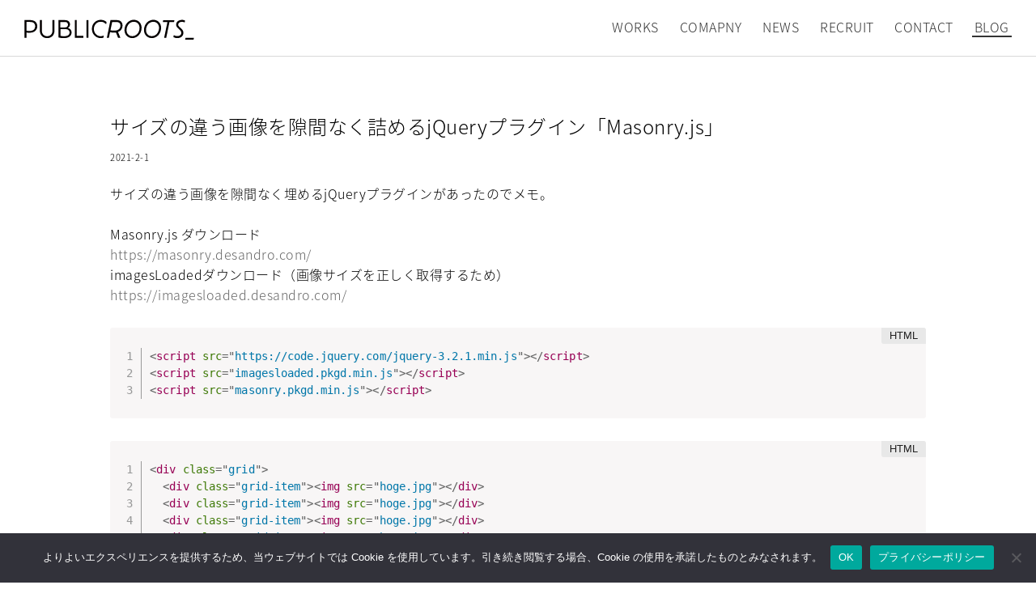

--- FILE ---
content_type: text/html; charset=UTF-8
request_url: https://publicroots.com/blog/1304/
body_size: 33545
content:

<!doctype html>
<html>
<head>
<meta charset="utf-8">
<meta http-equiv="X-UA-Compatible" content="IE=edge">
<meta name="format-detection" content="telephone=no">
<meta name="viewport" content="width=device-width, initial-scale=1, maximum-scale=1, minimum-scale=1, user-scalable=no">

<title>PUBLICROOTS | Interactive Company | サイズの違う画像を隙間なく詰めるjQueryプラグイン「Masonry.js」</title>

<meta name="keywords" content="publicroots,PUBLICROOTS Inc.,PUBLICROOTS,interactive,javascript,art,design,js,css,facebook,twitter">
<meta name="description" content="PUBLICROOTS | Interactive Company">
<meta name="copyright" content="Copyright © PUBLICROOTS Inc. All rights reserved." /> 
<meta name="apple-mobile-web-app-capable" content="yes" />
<meta property="og:image" content="https://publicroots.com/blog/wp/wp-content/themes/publicroots_v1/common/imgs/og_img.png" />
<link rel="icon" href="http://publicroots.com/favicon.ico" type="image/x-icon">
<link rel="Shortcut Icon" type="image/x-icon" href="https://publicroots.com/favicon.ico">

<meta name="twitter:card" content="summary_large_image" />
<meta name="twitter:site" content="@publicroots" />
<meta name="twitter:title" content="PUBLICROOTS | Interactive Company" />
<meta name="twitter:domain" content="https://publicroots.com" />
<meta name="twitter:description" content="PUBLICROOTS | Interactive Company" />
<meta name="twitter:image" content="https://publicroots.com/common/imgs/og_img.png" />
<script src="https://maps.googleapis.com/maps/api/js?key=AIzaSyBCIwc7lwfIfSm_QAKEUoZZWWLOdFzAOh4"></script>

<link rel="stylesheet" href="https://publicroots.com/blog/wp/wp-content/themes/publicroots_v1/common/css/main.css">
<link rel="stylesheet" href="https://publicroots.com/blog/wp/wp-content/themes/publicroots_v1/common/css/index.css">
<link rel="stylesheet" href="https://publicroots.com/blog/wp/wp-content/themes/publicroots_v1/common/css/contents.css">

<!-- Google tag (gtag.js) -->
<script async src="https://www.googletagmanager.com/gtag/js?id=G-1SNHX5H2R9"></script>
<script>
window.dataLayer = window.dataLayer || [];
function gtag(){dataLayer.push(arguments);}
gtag('js', new Date());
gtag('config', 'G-1SNHX5H2R9');
</script>

<title>サイズの違う画像を隙間なく詰めるjQueryプラグイン「Masonry.js」 &#8211; PUBLICROOTS | Interactive Company</title>
<meta name='robots' content='max-image-preview:large' />
	<style>img:is([sizes="auto" i], [sizes^="auto," i]) { contain-intrinsic-size: 3000px 1500px }</style>
	<link rel='dns-prefetch' href='//www.google.com' />
<script type="text/javascript">
/* <![CDATA[ */
window._wpemojiSettings = {"baseUrl":"https:\/\/s.w.org\/images\/core\/emoji\/16.0.1\/72x72\/","ext":".png","svgUrl":"https:\/\/s.w.org\/images\/core\/emoji\/16.0.1\/svg\/","svgExt":".svg","source":{"concatemoji":"https:\/\/publicroots.com\/blog\/wp\/wp-includes\/js\/wp-emoji-release.min.js?ver=6.8.3"}};
/*! This file is auto-generated */
!function(s,n){var o,i,e;function c(e){try{var t={supportTests:e,timestamp:(new Date).valueOf()};sessionStorage.setItem(o,JSON.stringify(t))}catch(e){}}function p(e,t,n){e.clearRect(0,0,e.canvas.width,e.canvas.height),e.fillText(t,0,0);var t=new Uint32Array(e.getImageData(0,0,e.canvas.width,e.canvas.height).data),a=(e.clearRect(0,0,e.canvas.width,e.canvas.height),e.fillText(n,0,0),new Uint32Array(e.getImageData(0,0,e.canvas.width,e.canvas.height).data));return t.every(function(e,t){return e===a[t]})}function u(e,t){e.clearRect(0,0,e.canvas.width,e.canvas.height),e.fillText(t,0,0);for(var n=e.getImageData(16,16,1,1),a=0;a<n.data.length;a++)if(0!==n.data[a])return!1;return!0}function f(e,t,n,a){switch(t){case"flag":return n(e,"\ud83c\udff3\ufe0f\u200d\u26a7\ufe0f","\ud83c\udff3\ufe0f\u200b\u26a7\ufe0f")?!1:!n(e,"\ud83c\udde8\ud83c\uddf6","\ud83c\udde8\u200b\ud83c\uddf6")&&!n(e,"\ud83c\udff4\udb40\udc67\udb40\udc62\udb40\udc65\udb40\udc6e\udb40\udc67\udb40\udc7f","\ud83c\udff4\u200b\udb40\udc67\u200b\udb40\udc62\u200b\udb40\udc65\u200b\udb40\udc6e\u200b\udb40\udc67\u200b\udb40\udc7f");case"emoji":return!a(e,"\ud83e\udedf")}return!1}function g(e,t,n,a){var r="undefined"!=typeof WorkerGlobalScope&&self instanceof WorkerGlobalScope?new OffscreenCanvas(300,150):s.createElement("canvas"),o=r.getContext("2d",{willReadFrequently:!0}),i=(o.textBaseline="top",o.font="600 32px Arial",{});return e.forEach(function(e){i[e]=t(o,e,n,a)}),i}function t(e){var t=s.createElement("script");t.src=e,t.defer=!0,s.head.appendChild(t)}"undefined"!=typeof Promise&&(o="wpEmojiSettingsSupports",i=["flag","emoji"],n.supports={everything:!0,everythingExceptFlag:!0},e=new Promise(function(e){s.addEventListener("DOMContentLoaded",e,{once:!0})}),new Promise(function(t){var n=function(){try{var e=JSON.parse(sessionStorage.getItem(o));if("object"==typeof e&&"number"==typeof e.timestamp&&(new Date).valueOf()<e.timestamp+604800&&"object"==typeof e.supportTests)return e.supportTests}catch(e){}return null}();if(!n){if("undefined"!=typeof Worker&&"undefined"!=typeof OffscreenCanvas&&"undefined"!=typeof URL&&URL.createObjectURL&&"undefined"!=typeof Blob)try{var e="postMessage("+g.toString()+"("+[JSON.stringify(i),f.toString(),p.toString(),u.toString()].join(",")+"));",a=new Blob([e],{type:"text/javascript"}),r=new Worker(URL.createObjectURL(a),{name:"wpTestEmojiSupports"});return void(r.onmessage=function(e){c(n=e.data),r.terminate(),t(n)})}catch(e){}c(n=g(i,f,p,u))}t(n)}).then(function(e){for(var t in e)n.supports[t]=e[t],n.supports.everything=n.supports.everything&&n.supports[t],"flag"!==t&&(n.supports.everythingExceptFlag=n.supports.everythingExceptFlag&&n.supports[t]);n.supports.everythingExceptFlag=n.supports.everythingExceptFlag&&!n.supports.flag,n.DOMReady=!1,n.readyCallback=function(){n.DOMReady=!0}}).then(function(){return e}).then(function(){var e;n.supports.everything||(n.readyCallback(),(e=n.source||{}).concatemoji?t(e.concatemoji):e.wpemoji&&e.twemoji&&(t(e.twemoji),t(e.wpemoji)))}))}((window,document),window._wpemojiSettings);
/* ]]> */
</script>
<style id='wp-emoji-styles-inline-css' type='text/css'>

	img.wp-smiley, img.emoji {
		display: inline !important;
		border: none !important;
		box-shadow: none !important;
		height: 1em !important;
		width: 1em !important;
		margin: 0 0.07em !important;
		vertical-align: -0.1em !important;
		background: none !important;
		padding: 0 !important;
	}
</style>
<link rel='stylesheet' id='wp-block-library-css' href='https://publicroots.com/blog/wp/wp-includes/css/dist/block-library/style.min.css?ver=6.8.3' type='text/css' media='all' />
<style id='classic-theme-styles-inline-css' type='text/css'>
/*! This file is auto-generated */
.wp-block-button__link{color:#fff;background-color:#32373c;border-radius:9999px;box-shadow:none;text-decoration:none;padding:calc(.667em + 2px) calc(1.333em + 2px);font-size:1.125em}.wp-block-file__button{background:#32373c;color:#fff;text-decoration:none}
</style>
<style id='global-styles-inline-css' type='text/css'>
:root{--wp--preset--aspect-ratio--square: 1;--wp--preset--aspect-ratio--4-3: 4/3;--wp--preset--aspect-ratio--3-4: 3/4;--wp--preset--aspect-ratio--3-2: 3/2;--wp--preset--aspect-ratio--2-3: 2/3;--wp--preset--aspect-ratio--16-9: 16/9;--wp--preset--aspect-ratio--9-16: 9/16;--wp--preset--color--black: #000000;--wp--preset--color--cyan-bluish-gray: #abb8c3;--wp--preset--color--white: #ffffff;--wp--preset--color--pale-pink: #f78da7;--wp--preset--color--vivid-red: #cf2e2e;--wp--preset--color--luminous-vivid-orange: #ff6900;--wp--preset--color--luminous-vivid-amber: #fcb900;--wp--preset--color--light-green-cyan: #7bdcb5;--wp--preset--color--vivid-green-cyan: #00d084;--wp--preset--color--pale-cyan-blue: #8ed1fc;--wp--preset--color--vivid-cyan-blue: #0693e3;--wp--preset--color--vivid-purple: #9b51e0;--wp--preset--gradient--vivid-cyan-blue-to-vivid-purple: linear-gradient(135deg,rgba(6,147,227,1) 0%,rgb(155,81,224) 100%);--wp--preset--gradient--light-green-cyan-to-vivid-green-cyan: linear-gradient(135deg,rgb(122,220,180) 0%,rgb(0,208,130) 100%);--wp--preset--gradient--luminous-vivid-amber-to-luminous-vivid-orange: linear-gradient(135deg,rgba(252,185,0,1) 0%,rgba(255,105,0,1) 100%);--wp--preset--gradient--luminous-vivid-orange-to-vivid-red: linear-gradient(135deg,rgba(255,105,0,1) 0%,rgb(207,46,46) 100%);--wp--preset--gradient--very-light-gray-to-cyan-bluish-gray: linear-gradient(135deg,rgb(238,238,238) 0%,rgb(169,184,195) 100%);--wp--preset--gradient--cool-to-warm-spectrum: linear-gradient(135deg,rgb(74,234,220) 0%,rgb(151,120,209) 20%,rgb(207,42,186) 40%,rgb(238,44,130) 60%,rgb(251,105,98) 80%,rgb(254,248,76) 100%);--wp--preset--gradient--blush-light-purple: linear-gradient(135deg,rgb(255,206,236) 0%,rgb(152,150,240) 100%);--wp--preset--gradient--blush-bordeaux: linear-gradient(135deg,rgb(254,205,165) 0%,rgb(254,45,45) 50%,rgb(107,0,62) 100%);--wp--preset--gradient--luminous-dusk: linear-gradient(135deg,rgb(255,203,112) 0%,rgb(199,81,192) 50%,rgb(65,88,208) 100%);--wp--preset--gradient--pale-ocean: linear-gradient(135deg,rgb(255,245,203) 0%,rgb(182,227,212) 50%,rgb(51,167,181) 100%);--wp--preset--gradient--electric-grass: linear-gradient(135deg,rgb(202,248,128) 0%,rgb(113,206,126) 100%);--wp--preset--gradient--midnight: linear-gradient(135deg,rgb(2,3,129) 0%,rgb(40,116,252) 100%);--wp--preset--font-size--small: 13px;--wp--preset--font-size--medium: 20px;--wp--preset--font-size--large: 36px;--wp--preset--font-size--x-large: 42px;--wp--preset--spacing--20: 0.44rem;--wp--preset--spacing--30: 0.67rem;--wp--preset--spacing--40: 1rem;--wp--preset--spacing--50: 1.5rem;--wp--preset--spacing--60: 2.25rem;--wp--preset--spacing--70: 3.38rem;--wp--preset--spacing--80: 5.06rem;--wp--preset--shadow--natural: 6px 6px 9px rgba(0, 0, 0, 0.2);--wp--preset--shadow--deep: 12px 12px 50px rgba(0, 0, 0, 0.4);--wp--preset--shadow--sharp: 6px 6px 0px rgba(0, 0, 0, 0.2);--wp--preset--shadow--outlined: 6px 6px 0px -3px rgba(255, 255, 255, 1), 6px 6px rgba(0, 0, 0, 1);--wp--preset--shadow--crisp: 6px 6px 0px rgba(0, 0, 0, 1);}:where(.is-layout-flex){gap: 0.5em;}:where(.is-layout-grid){gap: 0.5em;}body .is-layout-flex{display: flex;}.is-layout-flex{flex-wrap: wrap;align-items: center;}.is-layout-flex > :is(*, div){margin: 0;}body .is-layout-grid{display: grid;}.is-layout-grid > :is(*, div){margin: 0;}:where(.wp-block-columns.is-layout-flex){gap: 2em;}:where(.wp-block-columns.is-layout-grid){gap: 2em;}:where(.wp-block-post-template.is-layout-flex){gap: 1.25em;}:where(.wp-block-post-template.is-layout-grid){gap: 1.25em;}.has-black-color{color: var(--wp--preset--color--black) !important;}.has-cyan-bluish-gray-color{color: var(--wp--preset--color--cyan-bluish-gray) !important;}.has-white-color{color: var(--wp--preset--color--white) !important;}.has-pale-pink-color{color: var(--wp--preset--color--pale-pink) !important;}.has-vivid-red-color{color: var(--wp--preset--color--vivid-red) !important;}.has-luminous-vivid-orange-color{color: var(--wp--preset--color--luminous-vivid-orange) !important;}.has-luminous-vivid-amber-color{color: var(--wp--preset--color--luminous-vivid-amber) !important;}.has-light-green-cyan-color{color: var(--wp--preset--color--light-green-cyan) !important;}.has-vivid-green-cyan-color{color: var(--wp--preset--color--vivid-green-cyan) !important;}.has-pale-cyan-blue-color{color: var(--wp--preset--color--pale-cyan-blue) !important;}.has-vivid-cyan-blue-color{color: var(--wp--preset--color--vivid-cyan-blue) !important;}.has-vivid-purple-color{color: var(--wp--preset--color--vivid-purple) !important;}.has-black-background-color{background-color: var(--wp--preset--color--black) !important;}.has-cyan-bluish-gray-background-color{background-color: var(--wp--preset--color--cyan-bluish-gray) !important;}.has-white-background-color{background-color: var(--wp--preset--color--white) !important;}.has-pale-pink-background-color{background-color: var(--wp--preset--color--pale-pink) !important;}.has-vivid-red-background-color{background-color: var(--wp--preset--color--vivid-red) !important;}.has-luminous-vivid-orange-background-color{background-color: var(--wp--preset--color--luminous-vivid-orange) !important;}.has-luminous-vivid-amber-background-color{background-color: var(--wp--preset--color--luminous-vivid-amber) !important;}.has-light-green-cyan-background-color{background-color: var(--wp--preset--color--light-green-cyan) !important;}.has-vivid-green-cyan-background-color{background-color: var(--wp--preset--color--vivid-green-cyan) !important;}.has-pale-cyan-blue-background-color{background-color: var(--wp--preset--color--pale-cyan-blue) !important;}.has-vivid-cyan-blue-background-color{background-color: var(--wp--preset--color--vivid-cyan-blue) !important;}.has-vivid-purple-background-color{background-color: var(--wp--preset--color--vivid-purple) !important;}.has-black-border-color{border-color: var(--wp--preset--color--black) !important;}.has-cyan-bluish-gray-border-color{border-color: var(--wp--preset--color--cyan-bluish-gray) !important;}.has-white-border-color{border-color: var(--wp--preset--color--white) !important;}.has-pale-pink-border-color{border-color: var(--wp--preset--color--pale-pink) !important;}.has-vivid-red-border-color{border-color: var(--wp--preset--color--vivid-red) !important;}.has-luminous-vivid-orange-border-color{border-color: var(--wp--preset--color--luminous-vivid-orange) !important;}.has-luminous-vivid-amber-border-color{border-color: var(--wp--preset--color--luminous-vivid-amber) !important;}.has-light-green-cyan-border-color{border-color: var(--wp--preset--color--light-green-cyan) !important;}.has-vivid-green-cyan-border-color{border-color: var(--wp--preset--color--vivid-green-cyan) !important;}.has-pale-cyan-blue-border-color{border-color: var(--wp--preset--color--pale-cyan-blue) !important;}.has-vivid-cyan-blue-border-color{border-color: var(--wp--preset--color--vivid-cyan-blue) !important;}.has-vivid-purple-border-color{border-color: var(--wp--preset--color--vivid-purple) !important;}.has-vivid-cyan-blue-to-vivid-purple-gradient-background{background: var(--wp--preset--gradient--vivid-cyan-blue-to-vivid-purple) !important;}.has-light-green-cyan-to-vivid-green-cyan-gradient-background{background: var(--wp--preset--gradient--light-green-cyan-to-vivid-green-cyan) !important;}.has-luminous-vivid-amber-to-luminous-vivid-orange-gradient-background{background: var(--wp--preset--gradient--luminous-vivid-amber-to-luminous-vivid-orange) !important;}.has-luminous-vivid-orange-to-vivid-red-gradient-background{background: var(--wp--preset--gradient--luminous-vivid-orange-to-vivid-red) !important;}.has-very-light-gray-to-cyan-bluish-gray-gradient-background{background: var(--wp--preset--gradient--very-light-gray-to-cyan-bluish-gray) !important;}.has-cool-to-warm-spectrum-gradient-background{background: var(--wp--preset--gradient--cool-to-warm-spectrum) !important;}.has-blush-light-purple-gradient-background{background: var(--wp--preset--gradient--blush-light-purple) !important;}.has-blush-bordeaux-gradient-background{background: var(--wp--preset--gradient--blush-bordeaux) !important;}.has-luminous-dusk-gradient-background{background: var(--wp--preset--gradient--luminous-dusk) !important;}.has-pale-ocean-gradient-background{background: var(--wp--preset--gradient--pale-ocean) !important;}.has-electric-grass-gradient-background{background: var(--wp--preset--gradient--electric-grass) !important;}.has-midnight-gradient-background{background: var(--wp--preset--gradient--midnight) !important;}.has-small-font-size{font-size: var(--wp--preset--font-size--small) !important;}.has-medium-font-size{font-size: var(--wp--preset--font-size--medium) !important;}.has-large-font-size{font-size: var(--wp--preset--font-size--large) !important;}.has-x-large-font-size{font-size: var(--wp--preset--font-size--x-large) !important;}
:where(.wp-block-post-template.is-layout-flex){gap: 1.25em;}:where(.wp-block-post-template.is-layout-grid){gap: 1.25em;}
:where(.wp-block-columns.is-layout-flex){gap: 2em;}:where(.wp-block-columns.is-layout-grid){gap: 2em;}
:root :where(.wp-block-pullquote){font-size: 1.5em;line-height: 1.6;}
</style>
<link rel='stylesheet' id='contact-form-7-css' href='https://publicroots.com/blog/wp/wp-content/plugins/contact-form-7/includes/css/styles.css?ver=6.1.4' type='text/css' media='all' />
<link rel='stylesheet' id='cookie-notice-front-css' href='https://publicroots.com/blog/wp/wp-content/plugins/cookie-notice/css/front.min.css?ver=2.5.11' type='text/css' media='all' />
<link rel='stylesheet' id='hcb-style-css' href='https://publicroots.com/blog/wp/wp-content/plugins/highlighting-code-block/build/css/hcb--light.css?ver=2.0.1' type='text/css' media='all' />
<style id='hcb-style-inline-css' type='text/css'>
:root{--hcb--fz--base: 14px}:root{--hcb--fz--mobile: 13px}:root{--hcb--ff:Menlo, Consolas, "メイリオ", sans-serif;}
</style>
<script type="text/javascript" id="cookie-notice-front-js-before">
/* <![CDATA[ */
var cnArgs = {"ajaxUrl":"https:\/\/publicroots.com\/blog\/wp\/wp-admin\/admin-ajax.php","nonce":"7be2ed2285","hideEffect":"fade","position":"bottom","onScroll":false,"onScrollOffset":100,"onClick":false,"cookieName":"cookie_notice_accepted","cookieTime":2592000,"cookieTimeRejected":2592000,"globalCookie":false,"redirection":false,"cache":false,"revokeCookies":false,"revokeCookiesOpt":"automatic"};
/* ]]> */
</script>
<script type="text/javascript" src="https://publicroots.com/blog/wp/wp-content/plugins/cookie-notice/js/front.min.js?ver=2.5.11" id="cookie-notice-front-js"></script>
<link rel="https://api.w.org/" href="https://publicroots.com/wp-json/" /><link rel="alternate" title="JSON" type="application/json" href="https://publicroots.com/wp-json/wp/v2/posts/1304" /><link rel="EditURI" type="application/rsd+xml" title="RSD" href="https://publicroots.com/blog/wp/xmlrpc.php?rsd" />
<meta name="generator" content="WordPress 6.8.3" />
<link rel="canonical" href="https://publicroots.com/blog/1304/" />
<link rel='shortlink' href='https://publicroots.com/?p=1304' />
<link rel="alternate" title="oEmbed (JSON)" type="application/json+oembed" href="https://publicroots.com/wp-json/oembed/1.0/embed?url=https%3A%2F%2Fpublicroots.com%2Fblog%2F1304%2F" />
<link rel="alternate" title="oEmbed (XML)" type="text/xml+oembed" href="https://publicroots.com/wp-json/oembed/1.0/embed?url=https%3A%2F%2Fpublicroots.com%2Fblog%2F1304%2F&#038;format=xml" />

<!-- BEGIN: WP Social Bookmarking Light HEAD --><script>
    (function (d, s, id) {
        var js, fjs = d.getElementsByTagName(s)[0];
        if (d.getElementById(id)) return;
        js = d.createElement(s);
        js.id = id;
        js.src = "//connect.facebook.net/en_US/sdk.js#xfbml=1&version=v2.7";
        fjs.parentNode.insertBefore(js, fjs);
    }(document, 'script', 'facebook-jssdk'));
</script>
<style type="text/css">.wp_social_bookmarking_light{
    border: 0 !important;
    padding: 10px 0 20px 0 !important;
    margin: 0 !important;
}
.wp_social_bookmarking_light div{
    float: left !important;
    border: 0 !important;
    padding: 0 !important;
    margin: 0 5px 0px 0 !important;
    min-height: 30px !important;
    line-height: 18px !important;
    text-indent: 0 !important;
}
.wp_social_bookmarking_light img{
    border: 0 !important;
    padding: 0;
    margin: 0;
    vertical-align: top !important;
}
.wp_social_bookmarking_light_clear{
    clear: both !important;
}
#fb-root{
    display: none;
}
.wsbl_twitter{
    width: 100px;
}
.wsbl_facebook_like iframe{
    max-width: none !important;
}
</style>
<!-- END: WP Social Bookmarking Light HEAD -->
</head>

<body>
<div id="wrapper">
  <!-- conts_wrap -->
  <div id="conts_wrap">
    
    <!-- header -->
    <div id="js-accordion" class="header clearfix">
      <a href="/"><h1 class="logo"><img src="https://publicroots.com/blog/wp/wp-content/themes/publicroots_v1/common/imgs/publicroots_logo.svg" alt="PUBLICROOTS Inc."/></h1></a>
      <div class="menu">
        <ul>
        <li><a class="works_btn" href="/works/"><h2>WORKS</h2></a></li>
        <li><a class="company_btn" href="/company/"><h2>COMAPNY</h2></a></li>
        <li><a class="news_btn" href="/news/"><h2>NEWS</h2></a></li>
        <li><a class="recruit_btn" href="/recruit/"><h2>RECRUIT</h2></a></li>
        <li><a class="contact_btn" href="/contact/"><h2>CONTACT</h2></a></li>
        <li><a class="blog_btn" href="/blog/"><h2>BLOG</h2></a></li>
        </ul>
      </div>
    </div>
    <div class="sp_menu">
      <div class="sp_menu_header">
        <a href="/"><h1 class="logo"><img src="https://publicroots.com/blog/wp/wp-content/themes/publicroots_v1/common/imgs/publicroots_logo.svg" alt="PUBLICROOTS Inc."/></h1></a>
        <div class="menu-button"><i></i></div>
      </div>
      <div class="sp_menu_mordal">
        <ul class="sp_menu_list">
        <li><a class="works_btn" href="/"><h2>TOP</h2></a></li>
        <li><a class="works_btn" href="/works/"><h2>WORKS</h2></a></li>
        <li><a class="company_btn" href="/company/"><h2>COMAPNY</h2></a></li>
        <li><a class="news_btn" href="/news/"><h2>NEWS</h2></a></li>
        <li><a class="recruit_btn" href="/recruit/"><h2>RECRUIT</h2></a></li>
        <li><a class="contact_btn" href="/contact/"><h2>CONTACT</h2></a></li>
        <li><a class="blog_btn" href="/blog/"><h2>BLOG</h2></a></li>
        </ul>
      </div>
    </div>
		<!-- /header -->
<!-- main_contents -->
<div id="main_contents">
  <div class="contents_body">
       
        
    <div class="contents_body_innr">
      <h1 class="entry-title">サイズの違う画像を隙間なく詰めるjQueryプラグイン「Masonry.js」</h1>
      <p class="entry-meta">2021-2-1</p>
      <section>
        
<p>サイズの違う画像を隙間なく埋めるjQueryプラグインがあったのでメモ。</p>



<p>Masonry.js ダウンロード<br><a rel="noreferrer noopener" aria-label=" (新しいタブで開く)" href="https://masonry.desandro.com/" target="_blank">https://masonry.desandro.com/</a><br>imagesLoadedダウンロード（画像サイズを正しく取得するため）<br><a rel="noreferrer noopener" aria-label=" (新しいタブで開く)" href="https://imagesloaded.desandro.com/" target="_blank">https://imagesloaded.desandro.com/</a></p>



<div class="hcb_wrap"><pre class="prism line-numbers lang-html" data-lang="HTML"><code>&lt;script src=&quot;https://code.jquery.com/jquery-3.2.1.min.js&quot;&gt;&lt;/script&gt;
&lt;script src=&quot;imagesloaded.pkgd.min.js&quot;&gt;&lt;/script&gt;
&lt;script src=&quot;masonry.pkgd.min.js&quot;&gt;&lt;/script&gt;</code></pre></div>



<div class="hcb_wrap"><pre class="prism line-numbers lang-html" data-lang="HTML"><code>&lt;div class=&quot;grid&quot;&gt;
  &lt;div class=&quot;grid-item&quot;&gt;&lt;img src=&quot;hoge.jpg&quot;&gt;&lt;/div&gt;
  &lt;div class=&quot;grid-item&quot;&gt;&lt;img src=&quot;hoge.jpg&quot;&gt;&lt;/div&gt;
  &lt;div class=&quot;grid-item&quot;&gt;&lt;img src=&quot;hoge.jpg&quot;&gt;&lt;/div&gt;
  &lt;div class=&quot;grid-item&quot;&gt;&lt;img src=&quot;hoge.jpg&quot;&gt;&lt;/div&gt;
&lt;/div&gt;</code></pre></div>



<div class="hcb_wrap"><pre class="prism line-numbers lang-js" data-lang="JavaScript"><code>var $grid = jQuery(&#39;.grid&#39;).imagesLoaded(function(){
  $grid.masonry({
    itemSelector: &#39;.grid-item&#39;
  });
});</code></pre></div>



<div class="wp-block-urvanov-syntax-highlighter-code-block"></div>



<p>参考サイト<br><a rel="noreferrer noopener" aria-label=" (新しいタブで開く)" href="https://haniwaman.com/masonry/" target="_blank">https://haniwaman.com/masonry/</a></p>
      </section>
    
      <nav role="navigation" id="nav-below" class="navigation  post-navigation">
        <div class="nav-previous alignleft">
          ← <a href="https://publicroots.com/blog/1290/" rel="prev">CSS透過グラデーション linear-gradient がsafariだけ黒くなる問題</a>        </div>
        <div class="nav-next alignright">
          <a href="https://publicroots.com/blog/1310/" rel="next">Google Maps iframeタグ埋め込み時に左上のポップを非表示にする</a> →        </div>
      </nav>
    </div>
    
        
  </div>
</div>
<!-- /main_contents -->


    <!-- footer -->
    <div class="pagetop_btn"><a href="#"></a></div>
    <div id="footer">
      <div class="footer_innr">
        <a href="/"><h1 class="logo_ft"><img src="https://publicroots.com/blog/wp/wp-content/themes/publicroots_v1/common/imgs/publicroots_logo2.svg" alt="PUBLICROOTS Inc."/></h1></a>
        <ul class="footer_menu">
          <li><a class="works_btn" href="/works/"><p>WORKS</p></a></li>
          <li><a class="company_btn" href="/company/"><p>COMAPNY</p></a></li>
          <li><a class="news_btn" href="/news/"><p>NEWS</p></a></li>
          <li><a class="recruit_btn" href="/recruit/"><p>RECRUIT</p></a></li>
          <li><a class="contact_btn" href="/contact/"><p>CONTACT</p></a></li>
          <li><a class="blog_btn" href="/blog/"><p>BLOG</p></a></li>
        </ul>
        <div class="privacy_ft_btn">
          <a class="" href="/privacy/"><p>PRIVACY POLICY</p></a>
        </div>
        <div class="sns">
          <ul>
            <li><a href=""><img src="https://publicroots.com/blog/wp/wp-content/themes/publicroots_v1/common/imgs/tw_icon.png" alt=""/></a></li>
            <li><a href=""><img src="https://publicroots.com/blog/wp/wp-content/themes/publicroots_v1/common/imgs/fb_icon.png" alt=""/></a></li>
          </ul>
        </div>
        <div class="footer_t">Copyright © PUBLICROOTS Inc. All rights reserved.</div>
      </div>
    </div>
    <!-- /footer -->
    
	</div>
  <!-- /conts_wrap -->
</div>
<!-- /wrapper -->

<script type="text/javascript" src="https://publicroots.com/blog/wp/wp-content/themes/publicroots_v1/common/js/jquery.min.js"></script>
<script type="text/javascript" src="https://publicroots.com/blog/wp/wp-content/themes/publicroots_v1/common/js/jquery.easing.1.3.js"></script>
<script type="text/javascript" src="https://publicroots.com/blog/wp/wp-content/themes/publicroots_v1/common/js/common.js"></script>
<script type="text/javascript" src="https://publicroots.com/blog/wp/wp-content/themes/publicroots_v1/common/js/index.js"></script>
<script type="text/javascript" src="https://publicroots.com/blog/wp/wp-content/themes/publicroots_v1/common/js/contents.js"></script>

<script type="text/javascript" src="https://publicroots.com/blog/wp/wp-content/themes/publicroots_v1/common/js/jquery.lazylinepainter-1.4.1.min.js"></script>
<script type="text/javascript" src="https://publicroots.com/blog/wp/wp-content/themes/publicroots_v1/common/js/snap.svg-min.js"></script>
<script type="text/javascript" src="https://publicroots.com/blog/wp/wp-content/themes/publicroots_v1/common/js/illust.js"></script>

<script type="speculationrules">
{"prefetch":[{"source":"document","where":{"and":[{"href_matches":"\/*"},{"not":{"href_matches":["\/blog\/wp\/wp-*.php","\/blog\/wp\/wp-admin\/*","\/blog\/wp\/wp-content\/uploads\/*","\/blog\/wp\/wp-content\/*","\/blog\/wp\/wp-content\/plugins\/*","\/blog\/wp\/wp-content\/themes\/publicroots_v1\/*","\/*\\?(.+)"]}},{"not":{"selector_matches":"a[rel~=\"nofollow\"]"}},{"not":{"selector_matches":".no-prefetch, .no-prefetch a"}}]},"eagerness":"conservative"}]}
</script>

<!-- BEGIN: WP Social Bookmarking Light FOOTER -->    <script>!function(d,s,id){var js,fjs=d.getElementsByTagName(s)[0],p=/^http:/.test(d.location)?'http':'https';if(!d.getElementById(id)){js=d.createElement(s);js.id=id;js.src=p+'://platform.twitter.com/widgets.js';fjs.parentNode.insertBefore(js,fjs);}}(document, 'script', 'twitter-wjs');</script><!-- END: WP Social Bookmarking Light FOOTER -->
<script type="text/javascript" src="https://publicroots.com/blog/wp/wp-includes/js/dist/hooks.min.js?ver=4d63a3d491d11ffd8ac6" id="wp-hooks-js"></script>
<script type="text/javascript" src="https://publicroots.com/blog/wp/wp-includes/js/dist/i18n.min.js?ver=5e580eb46a90c2b997e6" id="wp-i18n-js"></script>
<script type="text/javascript" id="wp-i18n-js-after">
/* <![CDATA[ */
wp.i18n.setLocaleData( { 'text direction\u0004ltr': [ 'ltr' ] } );
/* ]]> */
</script>
<script type="text/javascript" src="https://publicroots.com/blog/wp/wp-content/plugins/contact-form-7/includes/swv/js/index.js?ver=6.1.4" id="swv-js"></script>
<script type="text/javascript" id="contact-form-7-js-translations">
/* <![CDATA[ */
( function( domain, translations ) {
	var localeData = translations.locale_data[ domain ] || translations.locale_data.messages;
	localeData[""].domain = domain;
	wp.i18n.setLocaleData( localeData, domain );
} )( "contact-form-7", {"translation-revision-date":"2025-11-30 08:12:23+0000","generator":"GlotPress\/4.0.3","domain":"messages","locale_data":{"messages":{"":{"domain":"messages","plural-forms":"nplurals=1; plural=0;","lang":"ja_JP"},"This contact form is placed in the wrong place.":["\u3053\u306e\u30b3\u30f3\u30bf\u30af\u30c8\u30d5\u30a9\u30fc\u30e0\u306f\u9593\u9055\u3063\u305f\u4f4d\u7f6e\u306b\u7f6e\u304b\u308c\u3066\u3044\u307e\u3059\u3002"],"Error:":["\u30a8\u30e9\u30fc:"]}},"comment":{"reference":"includes\/js\/index.js"}} );
/* ]]> */
</script>
<script type="text/javascript" id="contact-form-7-js-before">
/* <![CDATA[ */
var wpcf7 = {
    "api": {
        "root": "https:\/\/publicroots.com\/wp-json\/",
        "namespace": "contact-form-7\/v1"
    }
};
/* ]]> */
</script>
<script type="text/javascript" src="https://publicroots.com/blog/wp/wp-content/plugins/contact-form-7/includes/js/index.js?ver=6.1.4" id="contact-form-7-js"></script>
<script type="text/javascript" id="google-invisible-recaptcha-js-before">
/* <![CDATA[ */
var renderInvisibleReCaptcha = function() {

    for (var i = 0; i < document.forms.length; ++i) {
        var form = document.forms[i];
        var holder = form.querySelector('.inv-recaptcha-holder');

        if (null === holder) continue;
		holder.innerHTML = '';

         (function(frm){
			var cf7SubmitElm = frm.querySelector('.wpcf7-submit');
            var holderId = grecaptcha.render(holder,{
                'sitekey': '6LdXWMcUAAAAACZYGl2mJLxKDh8tKyn_CXMNsqN_', 'size': 'invisible', 'badge' : 'bottomright',
                'callback' : function (recaptchaToken) {
					if((null !== cf7SubmitElm) && (typeof jQuery != 'undefined')){jQuery(frm).submit();grecaptcha.reset(holderId);return;}
					 HTMLFormElement.prototype.submit.call(frm);
                },
                'expired-callback' : function(){grecaptcha.reset(holderId);}
            });

			if(null !== cf7SubmitElm && (typeof jQuery != 'undefined') ){
				jQuery(cf7SubmitElm).off('click').on('click', function(clickEvt){
					clickEvt.preventDefault();
					grecaptcha.execute(holderId);
				});
			}
			else
			{
				frm.onsubmit = function (evt){evt.preventDefault();grecaptcha.execute(holderId);};
			}


        })(form);
    }
};
/* ]]> */
</script>
<script type="text/javascript" async defer src="https://www.google.com/recaptcha/api.js?onload=renderInvisibleReCaptcha&amp;render=explicit&amp;hl=ja" id="google-invisible-recaptcha-js"></script>
<script type="text/javascript" src="https://publicroots.com/blog/wp/wp-content/plugins/highlighting-code-block/assets/js/prism.js?ver=2.0.1" id="hcb-prism-js"></script>
<script type="text/javascript" src="https://publicroots.com/blog/wp/wp-includes/js/clipboard.min.js?ver=2.0.11" id="clipboard-js"></script>
<script type="text/javascript" id="hcb-script-js-extra">
/* <![CDATA[ */
var hcbVars = {"showCopyBtn":"1","copyBtnLabel":"\u30b3\u30fc\u30c9\u3092\u30af\u30ea\u30c3\u30d7\u30dc\u30fc\u30c9\u306b\u30b3\u30d4\u30fc\u3059\u308b"};
/* ]]> */
</script>
<script type="text/javascript" src="https://publicroots.com/blog/wp/wp-content/plugins/highlighting-code-block/build/js/hcb_script.js?ver=2.0.1" id="hcb-script-js"></script>

		<!-- Cookie Notice plugin v2.5.11 by Hu-manity.co https://hu-manity.co/ -->
		<div id="cookie-notice" role="dialog" class="cookie-notice-hidden cookie-revoke-hidden cn-position-bottom" aria-label="Cookie Notice" style="background-color: rgba(50,50,58,1);"><div class="cookie-notice-container" style="color: #fff"><span id="cn-notice-text" class="cn-text-container">よりよいエクスペリエンスを提供するため、当ウェブサイトでは Cookie を使用しています。引き続き閲覧する場合、Cookie の使用を承諾したものとみなされます。</span><span id="cn-notice-buttons" class="cn-buttons-container"><button id="cn-accept-cookie" data-cookie-set="accept" class="cn-set-cookie cn-button" aria-label="OK" style="background-color: #00a99d">OK</button><button data-link-url="https://publicroots.com/privacy/" data-link-target="_blank" id="cn-more-info" class="cn-more-info cn-button" aria-label="プライバシーポリシー" style="background-color: #00a99d">プライバシーポリシー</button></span><button type="button" id="cn-close-notice" data-cookie-set="accept" class="cn-close-icon" aria-label="いいえ"></button></div>
			
		</div>
		<!-- / Cookie Notice plugin --></body>
</html>

--- FILE ---
content_type: text/css
request_url: https://publicroots.com/blog/wp/wp-content/themes/publicroots_v1/common/css/main.css
body_size: 9775
content:
@charset "UTF-8";

@font-face{
  font-family:'Noto Sans Japanese';
  font-style:normal;
  font-weight:200;
  src:url(../font/NotoSansJP-Light.woff2) format("woff2"),url(../font/NotoSansJP-Light.woff) format("woff"),url(../font/NotoSansJP-Light.otf) format("opentype");
}
@font-face{
  font-family:'Noto Sans Japanese';
  font-style:bold;
  font-weight:700;
  src:url(../font/NotoSansJP-Bold.woff2) format("woff2"),url(../font/NotoSansJP-Bold.woff) format("woff"),url(../font/NotoSansJP-Bold.otf) format("opentype");
}

.clearfix:after{content:".";display:block;height:0;clear:both;visibility:hidden}.clearfix{display:inline-table}
* html .clearfix{height:1%}
.clearfix{display:block}
ul{list-style:none}
a:link,a:hover,a:visited{
  color:#666;
  text-decoration:none;
}
input,button,textarea,select{margin:0;padding:0;background:none;border:none;border-radius:0;outline:none;-webkit-appearance:none;-moz-appearance:none;appearance:none}
html,body{margin:0;padding:0;width:100%;height:100%}

body{
  font-family:'Noto Sans Japanese','HelveticaNeue-Medium',"Meiryo","Hiragino Kaku Gothic Pro","Osaka","MS P Gothic",'Verdana','Arial','Helvetica','sans-serif';
  font-size:100%;
  letter-spacing:0.5px;
  line-height:130%;
  -webkit-text-size-adjust: 100%;
  color:#000;
  background-color:#fff;
}

#loader{position:fixed;margin:0 auto;padding:0;width:100%;height:100%;text-align:center;z-index:5}
#loader .loader_area{height:100%;vertical-align:middle}

/*top_cont_bg*/
#top_cont_bg{
  position:relative;
  margin:0;
  padding:0;
  width:100%;
  height:100%;
  top:0;
  left:0;
  z-index:1;
}
#wrapper{
  position:relative;
  margin:0;padding:0;
  width:100%;
}
#conts_wrap{
  position:relative;
  margin:0;padding:0;
  width:100%;
  height:100%;
  /*opacity:0;*/
}

/*header*/
.header{
  position:fixed;
  margin:0;padding:0;
  width:100%;
  height:70px;
  top:-100px;/*-80px;*/
  left:0;
  z-index:10;
  border-bottom:1px solid rgba(0,0,0,0.15);
  box-sizing:border-box;
  background-color:#fff;
}
.header h1.logo{
  position:fixed;
  float:left;
  margin:0;padding:0;
  margin-left:30px;
  margin-top:24px;
  width:210px;
  cursor:pointer;
  z-index:5;
}
.header .menu{
  float:right;
  margin-right:30px;
  width:auto;/*500px;*/
  text-align:right;
}
.header .menu h2{
  margin:0;padding:0;
  font-size:16px;
  font-weight:normal;
}
.header .menu ul{
  margin:20px 0 0 0;
  padding:0;
  width:auto;/*500px;*/
}
.header .menu ul li{
  display:inline-block;
  margin:0;padding:0;
  margin-left:15px;
}
.header .menu ul a{
  position:relative;
  display:inline-block;
  padding:.2em;
  text-decoration:none;
  color:#333;
}
.header .menu ul a::after{
  content:'';
  position:absolute;
  bottom:0;left:0;
  width:100%;
  height:2px;
  transform:scaleX(0);
  background-color:#333;
  transition:all .3s ease;
}
.header .menu ul a:hover::after{
  transform:scaleX(1);
}
.header .menu ul a.active::after{
  transform:scaleX(1);
}
.sp_menu{
  margin:0 auto;
  padding:0;
  width:100%;
  top:0;left:0;
  text-align:center;
  -webkit-overflow-scrolling:touch;
  display:none;
  z-index:10;
  background-color:#fff;
}
.sp_menu h1.logo{
  display:none;
  position:fixed;
  margin:10px 0 0 15px;
  width:45vw;
  cursor:pointer;
  z-index:5;
}
.sp_menu ul.sp_menu_list{
  position:relative;
  margin:35vw auto 0 auto;
  padding:0;
  width:80vw;
  top:0;
  left:0;
  z-index:5;
  text-align:center;
  color:#333;
}
.sp_menu ul.sp_menu_list li{
  margin:0 auto;
  padding:0;
  margin-bottom:40px;
  width:100%;
  height:auto;
  text-align:center;
}
.sp_menu ul.sp_menu_list li h2{
  margin:0;padding:0;
  font-size:1.4rem;
  font-weight:normal;
}

.sp_menu .menu-button{
  position:fixed;
  margin:0;padding:0;
  width:30px;
  height:30px;
  right:10px;
  top:10px;
  z-index:5;
  display:none;
}
.sp_menu .menu-button i{
  position:relative;
  margin:0;padding:0;
  display:block;
  width:30px;
  height:1px;
  background:#333;
  transition:background 0.5s;
  left:0;
  top:14px;
}
.sp_menu .menu-button i:before,.sp_menu .menu-button i:after{
  content:"";
  display:block;
  width:30px;
  height:1px;
  background:#333;
  position:absolute;
  transform:rotate(0deg);
  transition:all 0.3s !important;
}
.sp_menu .menu-button i:before{transform:translateY(8px)}
.sp_menu .menu-button i:after{transform:translateY(-8px)}
.act_menu::after{
  content:'';
  position:absolute;
  bottom:0;
  left:0;
  width:100%;
  height:1px;
  transform:scaleX(1);
  background-color:#333;
  transition:all .3s ease;
}
.is-open .menu-button i{background:#fff}
.is-open .menu-button i:after{transform:translateY(0px) rotate(-45deg)}
.is-open .menu-button i:before{transform:translateY(0px) rotate(45deg)}
.sp_menu_header{
  position:fixed;
  margin:0 auto;
  padding:0;
  top:0;
  left:0;
  width:100%;
  height:50px;
  border-bottom: 1px solid rgba(0,0,0,0.15);
  box-sizing: border-box;
  background-color:#fff;
  z-index:15;
  display:none;
}
.sp_menu_mordal{
  position:fixed;
  margin:0 auto;
  padding:0;
  top:0;
  left:0;
  width:100%;
  height:100%;
  background-color:#fff;
  z-index:10;
  display:none;
}

#main_contents{
  position:relative;
  margin:0;
  padding:0 0 80px 0;
  width:100%;
  background-color:#fff;
}
@media screen and (max-width: 1024px){
  #main_contents{
    margin:0 auto;
    padding-bottom:40px;
    width:100vw;
  }
}

/*map-canvas*/
#map-canvas {
  margin:0;
  padding:0;
  width:100%;
  height:400px;
}

/*pagetop_btn*/
.pagetop_btn{
  position:fixed;
  margin:0;
  padding:0;
  width:40px;
  height:40px;
  bottom:20px;
  right:20px;
  border:1px solid #000;
  border-radius:50%;
  z-index:8;
}
.pagetop_btn.txt_white{
  border:1px solid #fff;
}
.pagetop_btn a{
  position:relative;
  display:block;
  margin:0;
  padding:0;
  width:40px;
  height:40px;
}
.pagetop_btn a::before{
  content:'';
  position:absolute;
  top:50%;
  left:50%;
  width:10px;
  height:10px;
  margin-top:-4px;
  margin-left:-5px;
  border-top: 1px solid #000;
  border-right: 1px solid #000;
  -webkit-transform: rotate(-45deg);
  transform: rotate(-45deg);
}
.pagetop_btn.txt_white a::before{
  border-top: 1px solid #fff;
  border-right: 1px solid #fff;
}

/*footer*/
#footer{
  position:relative;
  margin:0 auto;
  padding:20px 0;
  width:100%;
  bottom:0;
  left:0;
  text-align:center;
  font-size:10px;
  color:#fff;
  background-color:#000;
  z-index:2;
}
#footer p{
  margin:0;padding:0;
}
#footer .footer_innr{
  position:relative;
  margin:0 auto;
  padding:0;
  width:100%;
  max-width:1024px;/*1000px;*/
}
#footer .logo_ft{
  margin:0 auto;
  padding:40px 0;
  width:250px;
  height:auto;
}
#footer .sns{
  position:relative;
  margin:80px auto 20px auto;
  padding:0;
  width:200px;
}
/*privacy_ft_btn*/
#footer .privacy_ft_btn{
  margin:40px auto 30px auto;
  padding:0;
  width: auto;
  text-align:center;
}
#footer .privacy_ft_btn a{
  display: inline-block;
  color: #fff!important;
  font-size: 13px;
  font-weight: normal;
}
#footer .footer_menu{
  margin:0 auto;
  padding:0;
  display: -webkit-box;
  display: -ms-flexbox;
  display: flex;
  -ms-flex-wrap: wrap;
  flex-wrap: wrap;
  width:550px;
}
#footer .footer_menu li{
  margin:0 auto;
  padding:0;
  color:#fff;
}
#footer .footer_menu li a{
  display:block;
  color:#fff;
  font-size: 16px;
  font-weight: normal;
}
#footer .sns ul{
  margin:0;
  padding:0;
  list-style:none;
}
#footer .sns ul li{
  display:inline-block;
  *display:inline;
  *zoom:1;
  width:25%;
  vertical-align:top;
  cursor:pointer;
}
#footer .footer_t{
  position:relative;
  margin:20px auto 0 auto;
  padding:0;
  height:20px;
  bottom:0;
}
#footer a:link{text-decoration:none;}
#footer a:visited{text-decoration:none;}
#footer a:active{text-decoration:none;}
#footer a:hover{
  text-decoration:none;color:#333;opacity:0.6;transition:0.6s;filter:alpha(opacity=60);-ms-filter:"alpha(opacity=60)";
}
@media screen and (max-width: 1024px){
  #footer .footer_innr{
    width:90vw;
    max-width:initial;
  }
  #footer .footer_menu{
    width:90vw;
  }
  #footer .footer_menu li{
    margin-bottom:10px;
     width:90vw;
  }
   #footer .privacy_ft_btn{
    margin:27px auto 0 auto;
  }
  #footer .sns{
    margin:37px auto;/*10vw auto;*/
    width:200px;/*60vw;*/
  }
  #footer .logo_ft{
    padding:30px 0;/*8vw 0;*/
    width:187px;/*50vw;*/
  }
  #footer .sns ul li{
    width:20%;
  }
  #footer .footer_menu li a{
    font-size:1rem;
  }
  #footer .footer_t{
    font-size:0.5rem;
  }
  #footer .sns ul li img{
    margin:0 auto;
    padding:0;
    width:30px;/*9vw;*/
    height:auto;
  }
}

.scroll_btn{
  position:fixed;bottom:20px;left:50%;width:57px;height:30px;margin-left:-28.5px;margin-top:-25px;z-index:1;cursor:pointer;-webkit-animation-name:fuwafuwa;-webkit-animation-duration:2s;-webkit-animation-iteration-count:infinite;-webkit-animation-timing-function:ease;-webkit-animation-name:fuwafuwa;-webkit-animation-duration:1s;-moz-animation-iteration-count:infinite;-moz-animation-timing-function:ease}
.scroll_btn img{width:57px}

@-webkit-keyframes fuwafuwa{0%{-webkit-transform:translate(0, 0)}50%{-webkit-transform:translate(0, -10px)}100%{-webkit-transform:translate(0, 0)}}
@-moz-keyframes fuwafuwa{0%{-moz-transform:translate(0, 0)}50%{-moz-transform:translate(0, -10px)}100%{-moz-transform:translate(0, 0)}}

@media screen and (max-width: 1024px){
  .header{
    display:none;
  }
  .header h1.logo{
    display:none;
  }
  .header .menu{
    display:none;
  }
  .sp_menu_mordal{
    overflow-y:auto;
    -webkit-overflow-scrolling:touch;
  }
  .sp_menu{display:block}
  .sp_menu .sp_menu_header{display:block}
  .sp_menu .menu-button{display:block}
  .sp_menu h1.logo{
    display:block;
    margin:13px 0 0 10px;/*3.3vw 0 0 10px;*/
    width:170px;/*40vw;*/
  }
  #footer{
    font-size:15px;
    line-height:25px;
  }
}


--- FILE ---
content_type: text/css
request_url: https://publicroots.com/blog/wp/wp-content/themes/publicroots_v1/common/css/index.css
body_size: 13032
content:
/*------------------------------------------------------------------
top
------------------------------------------------------------------*/
#top {
  position: relative;
  margin: 0 auto;
  padding: 0;
  width: 100%;
  height:800px;
}

/*top_cont*/
#top_cont {
  position: relative;
  margin: 0 auto;
  padding: 0;
  width: 100%;
  height:100%;
}

#op_logo {
  position: absolute;
  margin: 0;
  padding: 0;
  width: 600px;
  height: 200px;
  top: 50%;
  left: 50%;
  /*transform:translate(-50%,-50%);*/
  margin-left:-280px;/*-300px;*/
  margin-top:-60px;/* -60px;*/
  /*z-index:-1;
  background-color:red;*/
}
#op_logo svg {
  width: 100%;
}

.path {
  width: 100%;
}

.fillAnim path {
  -webkit-transition: all .5s ease-in-out;
  -moz-transition: all .5s ease-in-out;
  -ms-transition: all .5s ease-in-out;
  transition: all .5s ease-in-out;
  fill: #333;
}
#op_logo_bg {
  position: absolute;
  margin:0;padding:0;
  top: 50%;
  left: 50%;
  width: 500px;
  height: 200px;
  margin-left: -250px;
  margin-top: -100px;
  z-index:1;
  display: none;
  /*background-color:blue;*/
}
@media screen and (max-width:1024px){
  #op_logo {
    display:none;
  }
}

@keyframes ani {
from {
background-position: 0 0; }
to {
background-position: 400% 0; } }
@keyframes colorChange {
0% {
background-color: #E91E31; }
11% {
background-color: #F44336; }
22% {
background-color: #FF9800; }
33% {
background-color: #FFEB3B; }
44% {
background-color: #8BC34A; }
55% {
background-color: #009688; }
66% {
background-color: #00BCD4; }
77% {
background-color: #2196F3; }
88% {
background-color: #673AB7; }
100% {
background-color: #9C27B0; } }

/*top_cont_bg*/
.top_cont_bg {
  position: relative;
  margin: 0;
  padding: 0;
  width: 100%;
  height: 100%;
  opacity: 0.4;
  z-index: -1;
}

.concept_t {
  position: relative;
  margin: 0;
  padding: 0;
  width: 500px;
  height: 100px;
  top: 200px;
  left: 50%;
  margin-left: -250px;
  color: #333; }

input[type="text"], textarea {
  font-size: 2em;
  outline: none;
  border: none;
  text-align: center;
  width: 100%;
  background-color: transparent;
  font-family: 'Noto Sans Japanese'; }

/*sp_top_logo*/
.sp_top_logo{
  position:absolute;
  margin:0;padding:0;
  width:80vw;
  height:auto;
  top:50%;
  left:50%;
  transform:translate(-50%,-50%);
  z-index:1;
  display:none;
}
@media screen and (max-width:1024px){
  .sp_top_logo{
    display:block;
  }
}

/*------------------------------------------------------------------
works
------------------------------------------------------------------*/
#works {
position: relative;
margin: 0 auto;
padding: 60px 0;
width: 100%;
background-color: #f7f7f7; }
#works .works_area {
margin: 0 auto;
padding: 0;
width: 100%;
text-align: center; }
#works .works_area .works_t {
margin: 0 auto;
padding: 40px 0 30px 0;
font-size: 28px;
font-weight: normal; }
#works .works_area .works_t span {
border-bottom: 2px solid #333; }
#works .works_area .works_list {
margin: 50px auto;
padding: 0;
width: 100%;
max-width: 1280px; }
#works .works_area .works_list ul {
margin: 0;
padding: 0;
list-style: none; }
#works .works_area .works_list ul li {
margin: 0 auto;
padding: 0;
display: inline-block;
*display: inline;
*zoom: 1;
width: 32%;
vertical-align: top;
text-align: center; }
#works .works_area .works_list ul li .wlist_left {
text-align: left; }
#works .works_area .works_list ul li .wlist_right {
text-align: right; }
#works .works_area .works_list ul li .detail_img {
margin: 0 auto;
padding: 0;
width: 90%;
overflow: hidden;
/*border: 7px solid #d3d3d3;*/
vertical-align:top;/*bottom;*/
}
#works .works_area .works_list ul li .detail_img img {
opacity: 1;
margin: 0;
padding: 0;
width: 100%;
height: auto;
vertical-align: bottom;
-webkit-transform: scale(1);
transform: scale(1);
-webkit-transition: .3s ease-in-out;
transition: .3s ease-in-out;
/*opacity: .5;*/
}
#works .works_area .works_list ul li .detail_img:hover img {
-webkit-transform: scale(1.1);
transform: scale(1.1);
opacity: 1.0;
}
#works .works_area .detail_txt {
  margin:10px 0 30px 0;/*15px 0 40px 0;*/
  padding:20px 0;
  width:100%;
}
#works .works_area .detail_txt span {
  font-size: 80%;
}
#works .more_btn {
position: relative;
margin: 20px auto;
padding: 0;
font-weight: normal;
font-size: 16px; }
#works .more_btn span {
position: relative;
padding: 7px 45px 10px 35px;
border: 2px solid #333;
color: #fff;
background-color: #333; }
#works .more_btn span::after {
display: block;
content: "";
position: absolute;
top: 50%;
right: 18px;
width: 6px;
height: 6px;
margin: -4px 0 0 0;
border-top: solid 2px #fff;
border-right: solid 2px #fff;
-webkit-transform: rotate(45deg);
transform: rotate(45deg); }
#works .more_btn span:hover {
background-color: #fff;
border-color: #333;
color: #333; }
#works .more_btn span:hover::after {
border-top: solid 2px #333;
border-right: solid 2px #333; }

/*------------------------------------------------------------------
company
------------------------------------------------------------------*/
#company {
position: relative;
margin: 0 auto;
padding: 60px 0 0 0;
width: 100%;
background-color: white;
/*0.8*/ }
#company .company_area {
position: relative;
margin: 0 auto;
padding: 0;
width: 100%;
font-size: 0.9em;
text-align: left; }
#company .company_area .company_txt {
margin: 0 auto;
padding: 0;
width: 80%; }
#company .company_area .company_txt .company_t {
margin: 0 auto;
padding: 40px 0 60px 0;
font-size: 28px;
font-weight: normal;
text-align: center; }
#company .company_area .company_txt .company_t span {
border-bottom: 2px solid #333; }
#company .company_area .map_link {
text-decoration: underline;
line-height: 160%; }
#company #map-canvas {
margin: 0;
padding: 0;
width: 100%;
height: 400px; }

.company_area a:link {
text-decoration: none;
color: #333; }

.company_area a:visited {
text-decoration: none;
color: #333; }

.company_area a:active {
text-decoration: none;
color: #333; }

.company_area a:hover {
text-decoration: none;
color: #333;
opacity: 0.6;
transition: 0.6s;
filter: alpha(opacity=60);
-ms-filter: "alpha(opacity=60)"; }

.map_icon:after {
content: url(../imgs/map_icon.png);
margin: 10px;
position: relative;
top: 8px;
width: 20px; }

.map_icon img {
width: 20px; }

.about_t h3 {
  margin: 0;
  padding: 30px 0 20px 0;
  font-size: em; }

ul.table-layout {
  list-style: none;
  margin-top: 0;
  margin-bottom: 10px;
  padding: 0;
  width: 100%;
  text-align: left; }

ul.table-layout li {
  display: inline;
  margin: 0;
  margin-bottom: 10px;
  padding-bottom: 10px;
  vertical-align: top;
}

.table_left {
  float: left;
  width: 15%;
  margin: 0;
  padding: 0 0 10px 0; }

.table_right {
  float: right;
  width: 80%;
  margin: 0;
  padding: 0 0 10px 0; }

.table_right a {
  display: block;
  padding-bottom: 15px; }

/*triangle*/
.triangle {
  position: absolute;
  margin: 0;
  padding: 0;
  width: 500px;
  height: 500px;
  top: 50%;
  left: 50%;
  margin-left: -100px;
  /*-250px;*/
  margin-top: -200px;
  -webkit-animation: spin 60s linear infinite;
  -moz-animation: spin 60s linear infinite;
  -ms-animation: spin 60s linear infinite;
  -o-animation: spin 60s linear infinite;
  animation: spin 60s linear infinite;
  opacity: 0.4;
  z-index: -1;
}

@-webkit-keyframes spin {
0% {
-webkit-transform: rotate(0deg); }
100% {
-webkit-transform: rotate(360deg); } }
@-moz-keyframes spin {
0% {
-moz-transform: rotate(0deg); }
100% {
-moz-transform: rotate(360deg); } }
@-ms-keyframes spin {
0% {
-ms-transform: rotate(0deg); }
100% {
-ms-transform: rotate(360deg); } }
@-o-keyframes spin {
0% {
-o-transform: rotate(0deg); }
100% {
-o-transform: rotate(360deg); } }
@keyframes spin {
0% {
transform: rotate(0deg); }
100% {
transform: rotate(360deg); } }
.left {
  width: 140px;
  height: 500px;
  transform: rotate(30deg);
  position: absolute;
  left: 0;
  top: 0;
  z-index: 1; }

.left div {
  transform: rotate(30deg) skew(30deg);
  background: #006495;
  width: 100%;
  height: 500px; }

.left div:after {
  content: "";
  background: #006495;
  width: 330px;
  height: 100px;
  position: absolute;
  right: -325px; }

.right {
  width: 140px;
  height: 500px;
  transform: rotate(-30deg);
  position: absolute;
  left: 323px;
  top: -60px;
  z-index: 99; }

.right div {
  transform: rotate(30deg) skew(30deg);
  background: #0093D1;
  width: 100%;
  height: 500px;
  position: absolute;
  right: 0; }

.right div:after {
  content: "";
  background: #0093D1;
  width: 322px;
  height: 100px;
  position: absolute;
  right: 82px;
  bottom: 0;
  transform: skew(-49deg); }

.bottom {
  width: 140px;
  height: 500px;
  transform: rotate(90deg);
  position: absolute;
  left: 214px;
  top: 250px; }

.bottom div {
  transform: rotate(30deg) skew(30deg);
  background: #004C70;
  width: 100%;
  height: 500px;
  position: absolute;
  right: 0; }

.bottom div:after {
  content: "";
  background: #004C70;
  width: 462px;
  height: 100px;
  position: absolute;
  right: 0;
  top: 400px; }

/*------------------------------------------------------------------
recrut
------------------------------------------------------------------*/
#recruit {
position: relative;
margin: 0 auto;
padding: 60px 0;
width: 100%;
background-color:#fff;/*#f7f7f7;*/
}
#recruit .recruit_area {
position: relative;
margin: 0 auto;
padding: 0;
width: 100%;
font-size: 0.9em;
text-align: center; }
#recruit .recruit_area .recruit_txt {
margin: 0 auto;
padding: 0;
width: 80%; }
#recruit .recruit_area .recruit_txt .recruit_t {
margin: 0 auto;
padding: 40px 0 60px 0;
font-size: 28px;
font-weight: normal;
text-align: center; }
#recruit .recruit_area .recruit_txt .recruit_t span {
border-bottom: 2px solid #333; }
#recruit .recruit_area .recruit_txt p {
line-height: 170%; }
#recruit .more_btn {
position: relative;
margin: 20px auto;
padding: 0;
padding-top: 40px;
font-weight: normal;
font-size: 16px; }
#recruit .more_btn span {
position: relative;
padding: 7px 45px 10px 35px;
border: 2px solid #333;
color: #fff;
background-color: #333; }
#recruit .more_btn span::after {
display: block;
content: "";
position: absolute;
top: 50%;
right: 18px;
width: 6px;
height: 6px;
margin: -4px 0 0 0;
border-top: solid 2px #fff;
border-right: solid 2px #fff;
-webkit-transform: rotate(45deg);
transform: rotate(45deg); }
#recruit .more_btn span:hover {
background-color: #fff;
border-color: #333;
color: #333; }
#recruit .more_btn span:hover::after {
border-top: solid 2px #333;
border-right: solid 2px #333; }

@media screen and (max-width: 1024px) {
  #works,#recruit{
    padding:30px 0;
  }
  #works .works_area .works_t {
    padding: 15px 0 0 0;
    font-size:1.4rem;
    line-height:2rem;
  }
  #works .works_area .works_list ul li {
    margin: 0 auto;
    margin-bottom: 20px;
    display: inline;
    background-color: red;
    width: 100%;
  }
  #works .works_area .works_list ul li .detail_img {
    width: 80%;
  }
  #works .works_area .detail_txt {
    padding:0;
    font-size:1rem;
    line-height:1.6rem;
  }
  #works .works_area .company_txt {
    font-size: 25px;
    line-height: 35px;
  }
  ul.table-layout li {
    display: block;
    height:60px;
  }
  .table_left {
    width: 30%;
  }
  .table_right {
    width: 68%;
  }
  #recruit .recruit_area .recruit_txt{
    font-size:1.2rem;
    line-height:1.6rem;
  }
  #recruit .recruit_area .recruit_txt p{
    font-size: 1rem;
    line-height: 1.6rem;
  }
  #recruit .recruit_area .recruit_txt .recruit_t {
    padding: 20px 0 30px 0;
    font-size: 1.4rem;
    line-height:2rem;
  }
  
}

/*------------------------------------------------------------------
contact
------------------------------------------------------------------*/
#contact {
  position: relative;
  margin: 0 auto;
  padding: 60px 0;
  width: 100%;
  background-color: #f7f7f7; }
  #contact .contact_area {
    position: relative;
    margin: 0 auto;
    padding: 0;
    width: 100%;
    font-size: 0.9em;
    text-align: left; }
    #contact .contact_area .contact_txt {
      margin: 0 auto;
      padding: 0;
      width: 80%; }
      #contact .contact_area .contact_txt .contact_t {
        margin: 0 auto;
        padding: 40px 0 10px 0;
        font-size: 24px;
        font-weight: bold;
        text-align: center; }
        #contact .contact_area .contact_txt .contact_t span {
          border-bottom: 3px solid #333; }

/*------------------------------------------------------------------
blog
------------------------------------------------------------------*/
#blog {
  position: relative;
  margin: 0 auto;
  padding: 60px 0;
  width: 100%; }
  #blog .blog_area {
    position: relative;
    margin: 0 auto;
    padding: 0;
    width: 100%;
    font-size: 0.9em;
    text-align: left; }
    #blog .blog_area .blog_txt {
      margin: 0 auto;
      padding: 0;
      width: 80%; }
      #blog .blog_area .blog_txt .blog_t {
        margin: 0 auto;
        padding: 40px 0 10px 0;
        font-size: 24px;
        font-weight: bold;
        text-align: center; }
        #blog .blog_area .blog_txt .blog_t span {
          border-bottom: 3px solid #333; }


--- FILE ---
content_type: text/css
request_url: https://publicroots.com/blog/wp/wp-content/themes/publicroots_v1/common/css/contents.css
body_size: 6430
content:
@charset "UTF-8";
/* contents*/

.inv-recaptcha-holder {
  position: relative;
  z-index: 999;
}

/*blockquote*/
blockquote{
  position:relative;
  margin:0 0 25px 0;
  padding:30px 20px;
  background-color:#f5f5f5;
}
blockquote p{
  margin-bottom:0!important;
  font-style:italic;
}
blockquote:before,blockquote:after{
  position: absolute;
  margin:0;padding:0;
  width: 20px;
  height: 20px;
  font-size: 4em;
  line-height: 3rem;
  opacity: .1;
}
blockquote:before{
  top:5px;
  left:5px;
  content: '“';
}
blockquote:after{
  bottom:5px;
  right:10px;
  content: '”';
}

.wpcf7-form-control-wrap{
  display:block;
  margin-top:8px;
}
/*wp-block-code*/
.wp-block-code{
  margin:0;
  padding:15px;
  color:#000;
  font-size: 0.9rem;
  line-height: 1.2rem;
  white-space: pre-line;
  background-color:#dddddd;
}

/*page-numbers*/
.page-numbers{
  margin:0;padding:0;
  display : -webkit-box;
  display : -webkit-flex;
  display : -ms-flexbox;
  display : flex;
}
.page-numbers li{
  margin:0!important;
  padding:0!important;
}
.pagination {
 font-size: 12px;
}
.pagination a {
 background: #f0f0f0;
 text-align: center;
 text-decoration: none;
 line-height: 1;
 margin: 0 4px 2px 0;
 padding: 10px 13px;
 display: inline-block;
}
.pagination a:hover {
 color: #fff;
 background: red;
}
.pagination span {
 text-decoration: none;
 padding:6px 13px;
 display: inline-block;
}
.pagination .pagination-all {
 margin: 0 4px 0 0;
}
.pagination .current {
 margin: 0 4px 0 0;
}
.pagination .pagination-prev,
.pagination .pagination-next {
 color: #fff;
 padding: 0;
}
.pagination .pagination-prev {
 margin: 0 16px 0 0;
}
.pagination .pagination-next {
 margin: 0 4px 0 16px;
}
.pagination .pagination-prev a,
.pagination .pagination-next a {
 margin: 0;
}

/*contents_body*/
.contents_body{
  position:relative;
  margin:100px auto 0 auto;
  padding:40px 0;
  width:100%;
  max-width:1120px;/*1000px;*/
}
.contents_body_innr{
  margin:0 auto;
  padding:0;
  width:90%;
  font-size:1rem;
  line-height:1.6rem;
  overflow-wrap: break-word;
}
.contents_body figure{
  margin:0;
  padding:0 0 20px 0;
  /*width:100%;*/
  height:auto;
  border:none;
}
.contents_body figure img{
  margin:0;padding:0;
  width:100%;
  height:auto;
}
.contents_body h1{
  margin:0 0 20px 0;
  padding:0;
  font-size:2rem;
  line-height:2.5rem;
  font-weight:600;
}
.contents_body h2{
  margin:0;padding:0;
  font-size:1.2rem;
  line-height:1.8rem;
  font-weight:600;
}
.contents_body h3{
  margin:0;padding:0;
  font-size:1.1rem;
  line-height:1.6rem;
  font-weight:600;
}
.contents_body p{
  margin:0 0 25px 0;
  padding: 0;
  font-size:1em;
  line-height:1.6rem;
  font-weight:500;
}
.contents_body ul{
  margin:25px 0 50px 0;
  padding:0;
  list-style:none;
}
.contents_body ul li{
  display:block;
  margin:0 0 15px 0;
  padding:0;
  text-align:left;
  vertical-align:top;
}
.contents_body .list_ttl{
  display:inline-block;
  margin:0;padding:0;
  width:150px;
  text-align:left;
  vertical-align:top;
}
.contents_body .list_txt{
  display:inline-block;
  margin:0;padding:0;
  width:calc(100% - 150px);
  text-align:left;
  vertical-align:top;
}
@media screen and (max-width:1024px){
  .contents_body{
    margin:50px auto 0 auto;
    padding:40px 0 0 0;
    width:90vw;
  }
  .contents_body_innr{
    width:100%;
    font-size: 0.9rem;
    line-height: 1.4rem;
  }
  .contents_body .list_ttl{
    width:130px;
  }
  .contents_body .list_txt{
    width:calc(100% - 130px);
  }
}

/*article_list*/
.article_list{
  margin:0;padding:0;
  display : -webkit-box;
  display : -webkit-flex;
  display : -ms-flexbox;
  display : flex;
  -webkit-flex-wrap: wrap;
  -ms-flex-wrap: wrap;
  flex-wrap : wrap;
  width:100%;
  max-width:1120px;
  
  /*background-color: aqua;*/
}
.article_list article{
  margin:0 20px 40px 0;
  padding:0;
  /*width:33.33333333%;*//*calc(34.6666% - 40px);*/
  width:360px;
  vertical-align:top;
  word-break: break-all;
 /* background-color:red;*/
}
.article_list article:nth-child(3n){
  margin-right:0;
}

.article_thumb{
  margin:0 0 10px 0;
  padding:0;
  width:360px;/*100%;*//*310px;*/
  height:255px;/*auto;*//*310px;*/
  /*height:200px;*/
  overflow:hidden;
  /*border: 7px solid #d3d3d3;
  box-sizing:border-box;
  background-color:#E4E4E4;*/
}
.article_thumb a{
  display:block;
  margin:0;padding:0;
  width:100%;
  height:100%;
}
.article_thumb img{
  width:100%;
  height:100%;/*auto;*/
  border:none;
  vertical-align:top;
  vertical-align: bottom;
  -webkit-transform: scale(1);
  transform: scale(1);
  -webkit-transition: .3s ease-in-out;
  transition: .3s ease-in-out;
}
.article_thumb:hover img {
  -webkit-transform: scale(1.1);
  transform: scale(1.1);
  opacity: 1.0;
}
@media screen and (max-width:1024px){
  .article_list article{
    margin:0 0 20px 0;
    width:90vw;
    height:auto;/*59vw;*/
  }
  .article_list article:last-child{
    margin-bottom:0;
  }
  .article_thumb{
    width:90vw;
    height:63.75vw;/*90vw;*/
  }
}

/*content*/
.content{
  margin:0;
  padding:0;
}
.entry {
  margin-bottom: 50px;
}
.entry-content{
  margin:20px 0;
  padding:0;
}
.page-title {
  margin:0 0 30px 0!important;
  padding:0!important;
  font-weight:500!important;
  font-size:1.5em!important;
  line-height:2rem!important;
  color:#000;
}
.archive-title {
  margin:20px 0 30px 0!important;
  padding:0!important;
  font-weight:500!important;
  font-size:1em!important;
  line-height:1.4rem!important;
  color:#000;
}
.archive-title a{
  color:#000!important;
}
.entry-title{
  margin:0 0 10px 0!important;
  padding:0!important;
  font-weight:500!important;
  font-size:1.5em!important;
  line-height:2rem!important;
  color:#000;
}
.entry-title a{
  color:#000!important;
}
.entry-meta{
  margin:0 0 20px 0!important;
  padding:0!important;
  font-size:0.7em!important;
}


/*navigation*/
.navigation{
  clear: both;
  font-size: 14px;
  margin: 40px 0;
  overflow: hidden;
}
.alignleft {
  float: left;
  text-align: left;
}
.alignright {
  float: right;
  text-align: right;
}

.wpcf7 input[type="text"], .wpcf7 input[type="email"], .wpcf7 input[type="url"], .wpcf7 textarea {
  background-color: #fff;
  color: #333;
  width: 95%;
  border: 1px solid #ddd;
  font-size: 100%;
  text-align:left;
  padding: 0.5em;
  border-radius: 4px;
}
.wpcf7 input[type="submit"] {
  padding:0.5em 4em;
  background: #eee;
  color: #333;
  border-radius:5px;
  cursor: pointer;
  font-size:1rem;
  font-weight: 500;
}


--- FILE ---
content_type: image/svg+xml
request_url: https://publicroots.com/blog/wp/wp-content/themes/publicroots_v1/common/imgs/publicroots_logo.svg
body_size: 5051
content:
<?xml version="1.0" encoding="utf-8"?>
<!-- Generator: Adobe Illustrator 21.0.0, SVG Export Plug-In . SVG Version: 6.00 Build 0)  -->
<svg version="1.1" id="レイヤー_1" xmlns="http://www.w3.org/2000/svg" xmlns:xlink="http://www.w3.org/1999/xlink" x="0px"
	 y="0px" viewBox="0 0 541.7 63.5" style="enable-background:new 0 0 541.7 63.5;" xml:space="preserve">
<style type="text/css">
	.st0{fill:#040000;}
</style>
<path class="st0" d="M16.3,41.2c-2,0-3.8-0.1-5.3-0.2c-1.5-0.1-2.8-0.3-4-0.6v16.3H0.7V2.1h18.2c7.3,0,12.9,1.8,16.7,5.3
	c3.8,3.6,5.7,8,5.7,13.3c0,6.3-2.2,11.2-6.5,14.9C30.4,39.3,24.2,41.2,16.3,41.2 M18.4,7.8H7v27c1.2,0.2,2.6,0.4,4,0.6
	s3.2,0.2,5.2,0.2c6.5,0,11.2-1.4,14.1-4.1s4.3-6.3,4.3-10.6c0-3.5-1.2-6.5-3.7-9.2C28.5,9.1,24.3,7.8,18.4,7.8"/>
<path class="st0" d="M72.9,57.7c-6.9,0-12.6-2.2-16.9-6.5S49.5,41,49.5,33.5V2.1h6.3v31.6c0,5.4,1.5,9.8,4.5,13.1s7.2,5,12.5,5
	c5.3,0,9.5-1.7,12.5-5c3.1-3.3,4.6-7.7,4.6-13.1V2.1h6.3v31.5c0,7.5-2.1,13.4-6.4,17.7C85.7,55.6,80,57.7,72.9,57.7"/>
<path class="st0" d="M150.7,40.4c0,5.2-2.1,9.4-6.3,12.6c-4.2,3.2-10.5,4.8-19,4.8c-3,0-6.1-0.2-9.4-0.7s-5.7-1-7.2-1.6V2.1H129
	c5.5,0,9.7,1.2,12.5,3.7s4.2,5.7,4.2,9.6c0,2.4-0.6,4.6-1.9,6.5c-1.3,2-2.9,3.4-4.8,4.4c3.2,0.8,6,2.4,8.3,4.8
	C149.6,33.7,150.7,36.7,150.7,40.4 M115,24.7h15.1c3.1,0,5.4-0.8,6.9-2.5c1.6-1.7,2.3-3.7,2.3-6s-0.8-4.2-2.4-5.9s-4.3-2.4-8-2.4
	h-14L115,24.7L115,24.7z M115,50.6c1.2,0.4,2.9,0.7,5,0.9s4.1,0.4,6,0.4c6.8,0,11.5-1.1,14.3-3.3c2.7-2.2,4.1-5,4.1-8.3
	c0-2.8-1.1-5.2-3.2-7.2c-2.1-2-5.2-3-9.2-3h-16.9v20.5C115.1,50.6,115,50.6,115,50.6z"/>
<path class="st0" d="M188.2,50.8v5.8H161V2.1h6.3v48.7H188.2z"/>
<path class="st0" d="M198.2,2.1h6.2v54.6h-6.2V2.1z"/>
<path class="st0" d="M243.7,51.9c-6.2,0-11.4-2.2-15.6-6.5c-4.2-4.3-6.3-9.7-6.3-16s2.1-11.5,6.3-15.8s9.4-6.4,15.6-6.4
	c6.2,0,11.4,2.1,15.6,6.4c0.5,0.5,1,1.1,1.5,1.7l1.5-7.2c-5.1-4.6-11.3-6.8-18.6-6.8c-8,0-14.6,2.7-20.1,8.1
	c-5.4,5.4-8.1,12.1-8.1,19.9c0,7.9,2.7,14.6,8.1,20.1c5.4,5.5,12.1,8.3,20.1,8.3c2.9,0,5.7-0.4,8.3-1.1l1.5-7
	C250.6,51.1,247.3,51.9,243.7,51.9"/>
<path class="st0" d="M285.8,40.7c-2.7,0-5.1-0.1-7.1-0.4c-2-0.3-3.8-0.7-5.3-1.2l-3.7,17.6h-6.5l11.5-54.6h19.8
	c6.3,0,11,1.6,14.1,4.9s4.6,7.1,4.6,11.3c0,3.2-0.5,6.1-1.6,8.7c-1,2.6-2.5,4.8-4.4,6.6c-1.1,1.1-2.4,2.1-3.8,2.9
	c-1.4,0.8-3,1.6-4.6,2.1l7.4,18h-7.3l-6.8-16.3c-1,0.1-2,0.3-3.1,0.3C288,40.7,286.9,40.7,285.8,40.7 M294.1,8.1h-14l-5.4,25.3
	c1.6,0.4,3.4,0.8,5.3,1c2,0.2,4.2,0.3,6.7,0.3c3.5,0,6.6-0.4,9.2-1.3c2.6-0.9,4.8-2.1,6.4-3.7c1.5-1.4,2.5-3,3.2-4.9
	c0.7-1.8,1.1-3.8,1.1-5.8c0-3.2-1-5.7-3.1-7.8C301.4,9.2,298.3,8.1,294.1,8.1"/>
<path class="st0" d="M344,57.7c-4.3,0-8.1-0.9-11.6-2.7s-6.3-4.2-8.5-7.3c-1.4-2-2.5-4.3-3.3-6.8s-1.2-5.1-1.2-7.9
	c0-4.7,0.8-9,2.5-13s4-7.5,6.9-10.4c2.7-2.6,5.8-4.7,9.3-6.2s7.3-2.3,11.2-2.3c4.3,0,8.1,0.9,11.6,2.7s6.3,4.2,8.5,7.3
	c1.5,2,2.6,4.3,3.3,6.8c0.8,2.6,1.2,5.2,1.2,7.9c0,4.7-0.8,9-2.5,13s-4,7.5-6.9,10.4c-2.7,2.6-5.8,4.7-9.3,6.2
	C351.7,57,348,57.7,344,57.7 M344.2,51.7c2.9,0,5.7-0.6,8.4-1.7c2.7-1.1,5.1-2.7,7.2-4.8c2.4-2.3,4.2-5.1,5.6-8.4
	c1.4-3.3,2-6.9,2-10.8c0-2.2-0.3-4.2-0.9-6.2c-0.6-1.9-1.4-3.7-2.5-5.2c-1.6-2.2-3.7-4-6.2-5.3s-5.4-2-8.6-2c-2.9,0-5.7,0.6-8.4,1.7
	c-2.7,1.2-5.1,2.7-7.2,4.7c-2.3,2.3-4.2,5.1-5.6,8.4s-2.1,6.9-2.1,10.8c0,2.2,0.3,4.3,0.9,6.3c0.6,1.9,1.5,3.7,2.5,5.2
	c1.6,2.2,3.6,4,6.1,5.3C338.2,51.1,341,51.7,344.2,51.7"/>
<path class="st0" d="M406.2,57.7c-4.3,0-8.1-0.9-11.6-2.7s-6.3-4.2-8.5-7.3c-1.4-2-2.5-4.3-3.3-6.8s-1.2-5.1-1.2-7.9
	c0-4.7,0.8-9,2.5-13s4-7.5,6.9-10.4c2.7-2.6,5.8-4.7,9.3-6.2s7.3-2.3,11.2-2.3c4.3,0,8.1,0.9,11.6,2.7s6.3,4.2,8.5,7.3
	c1.5,2,2.6,4.3,3.3,6.8c0.8,2.6,1.2,5.2,1.2,7.9c0,4.7-0.8,9-2.5,13s-4,7.5-6.9,10.4c-2.7,2.6-5.8,4.7-9.3,6.2
	C413.9,57,410.2,57.7,406.2,57.7 M406.3,51.7c2.9,0,5.7-0.6,8.4-1.7c2.7-1.1,5.1-2.7,7.2-4.8c2.4-2.3,4.2-5.1,5.6-8.4
	c1.4-3.3,2-6.9,2-10.8c0-2.2-0.3-4.2-0.9-6.2c-0.6-1.9-1.4-3.7-2.5-5.2c-1.6-2.2-3.7-4-6.2-5.3s-5.4-2-8.6-2c-2.9,0-5.7,0.6-8.4,1.7
	c-2.7,1.2-5.1,2.7-7.2,4.7c-2.3,2.3-4.2,5.1-5.6,8.4S388,29,388,32.9c0,2.2,0.3,4.3,0.9,6.3c0.6,1.9,1.5,3.7,2.5,5.2
	c1.6,2.2,3.6,4,6.1,5.3C400.3,51.1,403.2,51.7,406.3,51.7"/>
<path class="st0" d="M445.9,56.7l10.3-48.5h-14.6l1.3-6h35.7l-1.2,6h-14.6l-10.3,48.5H445.9z"/>
<path class="st0" d="M487.3,57.7c-2.7,0-5.1-0.4-7.3-1.1c-2.2-0.7-3.8-1.5-4.8-2.2l1.3-6c1.1,0.8,2.6,1.5,4.7,2.1c2,0.7,4.2,1,6.5,1
	c2.4,0,4.4-0.3,6-0.9c1.6-0.6,2.9-1.4,3.9-2.4c1-0.9,1.7-2,2.2-3.2c0.4-1.2,0.7-2.5,0.7-3.7c0-1.7-0.5-3.4-1.4-5s-2.2-3.1-3.9-4.5
	l-4.9-4.3c-1.8-1.6-3.4-3.3-4.5-5.1c-1.2-1.8-1.8-4-1.8-6.4c0-1.7,0.3-3.4,1-5s1.6-3,2.9-4.2c1.6-1.6,3.7-3,6.3-3.9
	c2.5-1,5.4-1.5,8.7-1.5c1.9,0,3.8,0.2,5.6,0.7c1.8,0.5,3.2,0.9,4,1.4l-1.3,6c-0.8-0.5-2-0.9-3.6-1.4c-1.6-0.4-3.2-0.7-4.9-0.7
	c-2.1,0-4,0.3-5.6,0.9c-1.6,0.6-2.9,1.4-3.9,2.3c-0.8,0.8-1.4,1.6-1.8,2.6c-0.4,0.9-0.6,2-0.6,3c0,1.6,0.4,2.9,1.2,4
	c0.8,1.1,1.8,2.3,3.2,3.5l5.4,4.7c2.1,1.8,3.7,3.7,4.8,5.9c1.1,2.1,1.7,4.4,1.7,6.9c0,2.1-0.4,4.1-1.1,6.1c-0.8,2-1.9,3.7-3.4,5.2
	c-1.6,1.6-3.6,2.8-6.1,3.7C493.7,57.3,490.7,57.7,487.3,57.7"/>
<path class="st0" d="M512.7,62.7l1.3-6h26.8l-1.3,6H512.7z"/>
</svg>


--- FILE ---
content_type: image/svg+xml
request_url: https://publicroots.com/blog/wp/wp-content/themes/publicroots_v1/common/imgs/publicroots_logo2.svg
body_size: 5029
content:
<?xml version="1.0" encoding="utf-8"?>
<!-- Generator: Adobe Illustrator 24.0.3, SVG Export Plug-In . SVG Version: 6.00 Build 0)  -->
<svg version="1.1" id="レイヤー_1" xmlns="http://www.w3.org/2000/svg" xmlns:xlink="http://www.w3.org/1999/xlink" x="0px"
	 y="0px" viewBox="0 0 541.7 63.5" style="enable-background:new 0 0 541.7 63.5;" xml:space="preserve">
<style type="text/css">
	.st0{fill:#FFFFFF;}
</style>
<path class="st0" d="M16.3,41.2c-2,0-3.8-0.1-5.3-0.2c-1.5-0.1-2.8-0.3-4-0.6v16.3H0.7V2.1h18.2c7.3,0,12.9,1.8,16.7,5.3
	c3.8,3.6,5.7,8,5.7,13.3c0,6.3-2.2,11.2-6.5,14.9C30.4,39.3,24.2,41.2,16.3,41.2 M18.4,7.8H7v27c1.2,0.2,2.6,0.4,4,0.6
	s3.2,0.2,5.2,0.2c6.5,0,11.2-1.4,14.1-4.1s4.3-6.3,4.3-10.6c0-3.5-1.2-6.5-3.7-9.2C28.5,9.1,24.3,7.8,18.4,7.8"/>
<path class="st0" d="M72.9,57.7c-6.9,0-12.6-2.2-16.9-6.5S49.5,41,49.5,33.5V2.1h6.3v31.6c0,5.4,1.5,9.8,4.5,13.1s7.2,5,12.5,5
	s9.5-1.7,12.5-5c3.1-3.3,4.6-7.7,4.6-13.1V2.1h6.3v31.5c0,7.5-2.1,13.4-6.4,17.7C85.7,55.6,80,57.7,72.9,57.7"/>
<path class="st0" d="M150.7,40.4c0,5.2-2.1,9.4-6.3,12.6c-4.2,3.2-10.5,4.8-19,4.8c-3,0-6.1-0.2-9.4-0.7s-5.7-1-7.2-1.6V2.1H129
	c5.5,0,9.7,1.2,12.5,3.7s4.2,5.7,4.2,9.6c0,2.4-0.6,4.6-1.9,6.5c-1.3,2-2.9,3.4-4.8,4.4c3.2,0.8,6,2.4,8.3,4.8
	C149.6,33.7,150.7,36.7,150.7,40.4 M115,24.7h15.1c3.1,0,5.4-0.8,6.9-2.5c1.6-1.7,2.3-3.7,2.3-6s-0.8-4.2-2.4-5.9s-4.3-2.4-8-2.4
	h-14L115,24.7L115,24.7z M115,50.6c1.2,0.4,2.9,0.7,5,0.9s4.1,0.4,6,0.4c6.8,0,11.5-1.1,14.3-3.3c2.7-2.2,4.1-5,4.1-8.3
	c0-2.8-1.1-5.2-3.2-7.2c-2.1-2-5.2-3-9.2-3h-16.9v20.5C115.1,50.6,115,50.6,115,50.6z"/>
<path class="st0" d="M188.2,50.8v5.8H161V2.1h6.3v48.7H188.2z"/>
<path class="st0" d="M198.2,2.1h6.2v54.6h-6.2V2.1z"/>
<path class="st0" d="M243.7,51.9c-6.2,0-11.4-2.2-15.6-6.5c-4.2-4.3-6.3-9.7-6.3-16s2.1-11.5,6.3-15.8s9.4-6.4,15.6-6.4
	c6.2,0,11.4,2.1,15.6,6.4c0.5,0.5,1,1.1,1.5,1.7l1.5-7.2c-5.1-4.6-11.3-6.8-18.6-6.8c-8,0-14.6,2.7-20.1,8.1
	c-5.4,5.4-8.1,12.1-8.1,19.9c0,7.9,2.7,14.6,8.1,20.1c5.4,5.5,12.1,8.3,20.1,8.3c2.9,0,5.7-0.4,8.3-1.1l1.5-7
	C250.6,51.1,247.3,51.9,243.7,51.9"/>
<path class="st0" d="M285.8,40.7c-2.7,0-5.1-0.1-7.1-0.4c-2-0.3-3.8-0.7-5.3-1.2l-3.7,17.6h-6.5l11.5-54.6h19.8
	c6.3,0,11,1.6,14.1,4.9s4.6,7.1,4.6,11.3c0,3.2-0.5,6.1-1.6,8.7c-1,2.6-2.5,4.8-4.4,6.6c-1.1,1.1-2.4,2.1-3.8,2.9
	c-1.4,0.8-3,1.6-4.6,2.1l7.4,18h-7.3l-6.8-16.3c-1,0.1-2,0.3-3.1,0.3C288,40.7,286.9,40.7,285.8,40.7 M294.1,8.1h-14l-5.4,25.3
	c1.6,0.4,3.4,0.8,5.3,1c2,0.2,4.2,0.3,6.7,0.3c3.5,0,6.6-0.4,9.2-1.3c2.6-0.9,4.8-2.1,6.4-3.7c1.5-1.4,2.5-3,3.2-4.9
	c0.7-1.8,1.1-3.8,1.1-5.8c0-3.2-1-5.7-3.1-7.8C301.4,9.2,298.3,8.1,294.1,8.1"/>
<path class="st0" d="M344,57.7c-4.3,0-8.1-0.9-11.6-2.7s-6.3-4.2-8.5-7.3c-1.4-2-2.5-4.3-3.3-6.8s-1.2-5.1-1.2-7.9
	c0-4.7,0.8-9,2.5-13s4-7.5,6.9-10.4c2.7-2.6,5.8-4.7,9.3-6.2s7.3-2.3,11.2-2.3c4.3,0,8.1,0.9,11.6,2.7s6.3,4.2,8.5,7.3
	c1.5,2,2.6,4.3,3.3,6.8c0.8,2.6,1.2,5.2,1.2,7.9c0,4.7-0.8,9-2.5,13s-4,7.5-6.9,10.4c-2.7,2.6-5.8,4.7-9.3,6.2
	C351.7,57,348,57.7,344,57.7 M344.2,51.7c2.9,0,5.7-0.6,8.4-1.7c2.7-1.1,5.1-2.7,7.2-4.8c2.4-2.3,4.2-5.1,5.6-8.4s2-6.9,2-10.8
	c0-2.2-0.3-4.2-0.9-6.2c-0.6-1.9-1.4-3.7-2.5-5.2c-1.6-2.2-3.7-4-6.2-5.3s-5.4-2-8.6-2c-2.9,0-5.7,0.6-8.4,1.7
	c-2.7,1.2-5.1,2.7-7.2,4.7c-2.3,2.3-4.2,5.1-5.6,8.4s-2.1,6.9-2.1,10.8c0,2.2,0.3,4.3,0.9,6.3c0.6,1.9,1.5,3.7,2.5,5.2
	c1.6,2.2,3.6,4,6.1,5.3C338.2,51.1,341,51.7,344.2,51.7"/>
<path class="st0" d="M406.2,57.7c-4.3,0-8.1-0.9-11.6-2.7s-6.3-4.2-8.5-7.3c-1.4-2-2.5-4.3-3.3-6.8s-1.2-5.1-1.2-7.9
	c0-4.7,0.8-9,2.5-13s4-7.5,6.9-10.4c2.7-2.6,5.8-4.7,9.3-6.2s7.3-2.3,11.2-2.3c4.3,0,8.1,0.9,11.6,2.7s6.3,4.2,8.5,7.3
	c1.5,2,2.6,4.3,3.3,6.8c0.8,2.6,1.2,5.2,1.2,7.9c0,4.7-0.8,9-2.5,13s-4,7.5-6.9,10.4c-2.7,2.6-5.8,4.7-9.3,6.2
	C413.9,57,410.2,57.7,406.2,57.7 M406.3,51.7c2.9,0,5.7-0.6,8.4-1.7c2.7-1.1,5.1-2.7,7.2-4.8c2.4-2.3,4.2-5.1,5.6-8.4s2-6.9,2-10.8
	c0-2.2-0.3-4.2-0.9-6.2c-0.6-1.9-1.4-3.7-2.5-5.2c-1.6-2.2-3.7-4-6.2-5.3s-5.4-2-8.6-2c-2.9,0-5.7,0.6-8.4,1.7
	c-2.7,1.2-5.1,2.7-7.2,4.7c-2.3,2.3-4.2,5.1-5.6,8.4S388,29,388,32.9c0,2.2,0.3,4.3,0.9,6.3c0.6,1.9,1.5,3.7,2.5,5.2
	c1.6,2.2,3.6,4,6.1,5.3C400.3,51.1,403.2,51.7,406.3,51.7"/>
<path class="st0" d="M445.9,56.7l10.3-48.5h-14.6l1.3-6h35.7l-1.2,6h-14.6l-10.3,48.5H445.9z"/>
<path class="st0" d="M487.3,57.7c-2.7,0-5.1-0.4-7.3-1.1c-2.2-0.7-3.8-1.5-4.8-2.2l1.3-6c1.1,0.8,2.6,1.5,4.7,2.1c2,0.7,4.2,1,6.5,1
	c2.4,0,4.4-0.3,6-0.9c1.6-0.6,2.9-1.4,3.9-2.4c1-0.9,1.7-2,2.2-3.2c0.4-1.2,0.7-2.5,0.7-3.7c0-1.7-0.5-3.4-1.4-5s-2.2-3.1-3.9-4.5
	l-4.9-4.3c-1.8-1.6-3.4-3.3-4.5-5.1c-1.2-1.8-1.8-4-1.8-6.4c0-1.7,0.3-3.4,1-5s1.6-3,2.9-4.2c1.6-1.6,3.7-3,6.3-3.9
	c2.5-1,5.4-1.5,8.7-1.5c1.9,0,3.8,0.2,5.6,0.7c1.8,0.5,3.2,0.9,4,1.4l-1.3,6c-0.8-0.5-2-0.9-3.6-1.4c-1.6-0.4-3.2-0.7-4.9-0.7
	c-2.1,0-4,0.3-5.6,0.9c-1.6,0.6-2.9,1.4-3.9,2.3c-0.8,0.8-1.4,1.6-1.8,2.6c-0.4,0.9-0.6,2-0.6,3c0,1.6,0.4,2.9,1.2,4
	c0.8,1.1,1.8,2.3,3.2,3.5l5.4,4.7c2.1,1.8,3.7,3.7,4.8,5.9c1.1,2.1,1.7,4.4,1.7,6.9c0,2.1-0.4,4.1-1.1,6.1c-0.8,2-1.9,3.7-3.4,5.2
	c-1.6,1.6-3.6,2.8-6.1,3.7C493.7,57.3,490.7,57.7,487.3,57.7"/>
<path class="st0" d="M512.7,62.7l1.3-6h26.8l-1.3,6H512.7z"/>
</svg>


--- FILE ---
content_type: application/javascript
request_url: https://publicroots.com/blog/wp/wp-content/themes/publicroots_v1/common/js/common.js
body_size: 5208
content:
$(function(){
    
	var pagepath = location.pathname;
  //console.log(pagepath);
  if(pagepath.match(/tag/)){
    $('.header').css('top',0);
  }
  if(pagepath.match(/works/)){
    $('.works_btn').addClass('active');
    $('.header').css('top',0);
  }
  if(pagepath.match(/company/)){
    $('.company_btn').addClass('active');
    $('.header').css('top',0);
  }
  if(pagepath.match(/recruit/)){
    $('.recruit_btn').addClass('active');
    $('.header').css('top',0);
  }
  if(pagepath.match(/contact/)){
    $('.contact_btn').addClass('active');
    $('.header').css('top',0);
    $('.pagetop_btn').css('opacity',0);
  }
  if(pagepath.match(/blog/)){
    $('.blog_btn').addClass('active');
    $('.header').css('top',0);
  }
  if(pagepath.match(/privacy/)){
    $('.header').css('top',0);
  }
  if(pagepath.match(/news/)){
    $('.news_btn').addClass('active');
    $('.header').css('top',0);
  }

  
	var $window = $(window),
	$wrapper = $('#wrapper'),
	$accordion = $('.sp_menu'),
	$menuButton = $(".menu-button"),
    bodyHeight = $wrapper.height(),
    windowHeight = $window.height();

	$(function(){
    
    $window.on('load orientationchange', function() {
      windowHeight = $window.height();
      bodyHeight = $wrapper.height();
    });
    
    /*----------------------------------------
    //spmenu
    ----------------------------------------*/
    //var current_scrollY;
    $menuButton.on('click touchend',function(){
      if($accordion.hasClass('is-open')){
        closeAction();
      } else {
        openAction();
      }
      return false;
    });
    function openAction(){
      $accordion.addClass('is-open');
      $('.sp_menu_mordal').fadeIn(500);
      //$wrapper.css({overflow:'hidden'}).height(windowHeight);
    }
    function closeAction(){
      $accordion.removeClass('is-open');
      $('.sp_menu_mordal').fadeOut(500);
      //$wrapper.css({overflow:'visivle'}).height(bodyHeight);
    }
    
    //pagetop
    if($('.pagetop_btn').length){
      var $pagetop = $('.pagetop_btn');
      var $ftchage= $('#footer').offset().top - $window.height();
      $pagetop.hide();
      $(window).on( 'scroll', function () {
        if ( $(this).scrollTop() < 100 ) {
          $pagetop.fadeOut();
        } else {
          $pagetop.fadeIn();
        }
        if($ftchage <= $window.scrollTop()){
          $pagetop.addClass('txt_white');
        }else{
          $pagetop.removeClass('txt_white');
        }
      });
    }
    
    /*----------------------------------------
    //footer_sns
    ----------------------------------------*/		
    //SNS
    var fb_link = "http://www.facebook.com/share.php?u=https://publicroots.com";
    var tw_link = "https://twitter.com/share?text=PUBLICROOTS%20%7c%20Interactive%20Company%20&url=https://publicroots.com";

    //facebook
    $('#footer .sns ul li').eq(0).click(function(){
      window.open(tw_link,"_blank");	
      return false;
    });
    //twitter
    $('#footer .sns ul li').eq(1).click(function(){
      window.open(fb_link,"_blank");	
      return false;
    });

    /*----------------------------------------
	    //googlemap
	    ----------------------------------------*/
    function map_initialize() {
      var canvas = document.getElementById('map-canvas') ;
      var latlng = new google.maps.LatLng(35.636265,139.738196);
      var mapOptions = {
        zoom: 17,
        center: latlng ,
        disableDefaultUI: true,
        zoomControl: true,
        mapTypeControl: false,
        streetViewControl: true,
        scrollwheel: false,
        draggable: false
      };
      var map = new google.maps.Map(canvas,mapOptions);
      var styleOptions = [
        {
          "stylers": [
            { "weight": 0.1 },
            { "hue": "#c2ccd2" },
            { "saturation": -80 }
          ]
        }
      ]
      var styledMapOptions = { name:'HD'}
      var hdMapType = new google.maps.StyledMapType(styleOptions, styledMapOptions);
      map.mapTypes.set('hd', hdMapType);
      map.setMapTypeId('hd');

      var markers = [] ;
      markers[0] = new google.maps.Marker({
        map: map,
        icon: '/blog/wp/wp-content/themes/publicroots_v1/common/imgs/gmap_icon.png',
        position: new google.maps.LatLng(35.636265,139.738196),
      });

      google.maps.event.addDomListener(window, "resize", function(){
        var center = map.getCenter();
        google.maps.event.trigger(map,"resize");
        map.setCenter(center);
      });
    }
    $(window).on('load',function(){
      if($('#map-canvas').length){
        map_initialize();
      }
    });
    
  });
	//----------------------------------------//
	//scrollTop
	//----------------------------------------//
$(function(){
   $('a[href^="#"]').click(function() {
    $('.sp_menu').removeClass('is-open');
    $('.sp_menu_mordal').fadeOut(500);
    //$('#wrapper').css({overflow:'visivle'}).height(bodyHeight);
    var speed = 500;
    var href= $(this).attr("href");
    var target = $(href == "#" || href == "" ? 'html' : href);
    var position = target.offset().top;
    $('body,html').animate({scrollTop:position}, speed, 'swing');
    window.history.pushState(null, null,"/");
    return false;
   });
	});
});

--- FILE ---
content_type: application/javascript
request_url: https://publicroots.com/blog/wp/wp-content/themes/publicroots_v1/common/js/index.js
body_size: 1510
content:
$(function(){
  $(function(){
    var scrTop;
    var delayHeight = 400;
    var homeHeight  = $(window).height();
    var menu_flag_on = false;
    var menu_flag_off = true;
    
    //publicroots_int
    function publicroots_int(){
      $('#top').css('height',homeHeight);
      //scrollbtn
      //if($('.scroll_btn').length){
        $(window).on( 'scroll', function () {
          if ( $(this).scrollTop() < 100 ) {
            $('.scroll_btn').css('display','block');
          } else {
            $('.scroll_btn').css('display','none');
          }
        });
      //}
    }
    
    $(window).on('load resize',function(){
      publicroots_int();
    });
    
    $(window).on('load scroll resize',getScrollTop);
    
    function getScrollTop(){
      $('#top').css('height',homeHeight);
      scrTop = $(window).scrollTop();
      
      var setfield1 = $('#top');
      var elmTop1 = setfield1.offset().top;
      
      //scroll_btn
      if(scrTop < elmTop1 + delayHeight){
        //top_scrollbtn_fadeIn
        //$('.scroll_btn').fadeIn(500);
        //menu
        if(menu_flag_off){
          $('.header').animate({'top':'-100'},800,'easeInOutCubic');
          menu_flag_on = true;
          menu_flag_off = false;
        }
      }else{
        //$('.scroll_btn').fadeOut(500);
        //menu
        if(menu_flag_on){
          $('.header').animate({'top':'0'},800,'easeInOutCubic');
          menu_flag_on = false;
          menu_flag_off = true;
        }
      }
    }
    
  });
});

--- FILE ---
content_type: application/javascript
request_url: https://publicroots.com/blog/wp/wp-content/themes/publicroots_v1/common/js/contents.js
body_size: 54
content:
$(function(){
  $(function(){
    
    
    
  });
});